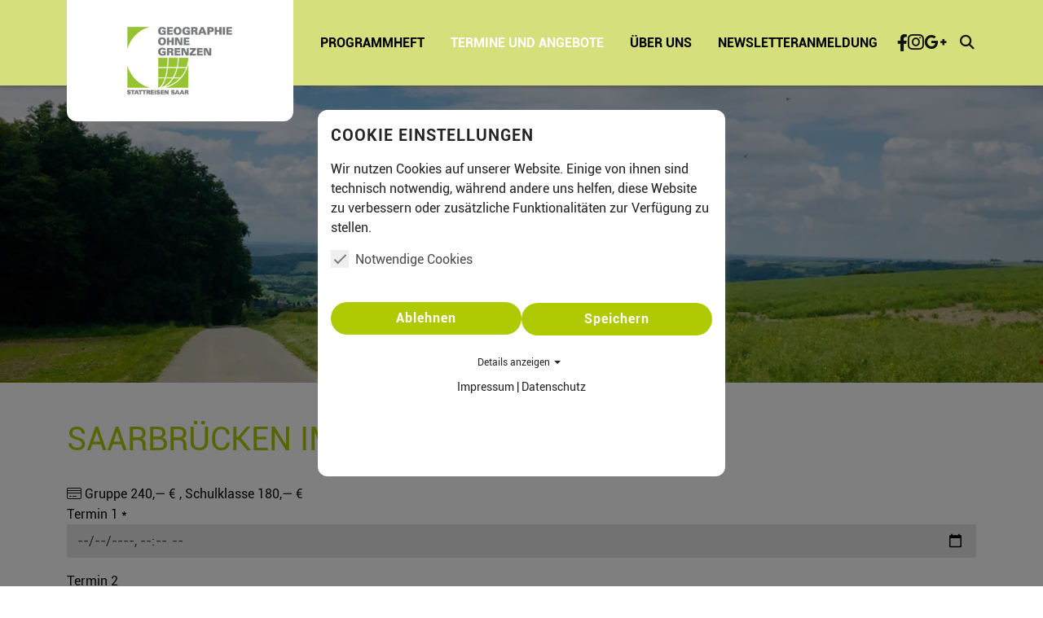

--- FILE ---
content_type: text/html; charset=utf-8
request_url: https://www.geographie-ohne-grenzen.de/termine-und-angebote/gruppenfuehrungen/anmeldung.html?tx_sfeventmgt_pieventregistration%5Baction%5D=registration&tx_sfeventmgt_pieventregistration%5Bcontroller%5D=Event&tx_sfeventmgt_pieventregistration%5Bevent%5D=50&tx_sfeventmgt_pieventregistration%5BgroupType%5D=1&cHash=3072bea59e94de61fea7478693219c62
body_size: 19472
content:
<!DOCTYPE html>
<html dir="ltr" lang="de">
<head>

<meta charset="utf-8">
<!-- 
	This website is powered by TYPO3 - inspiring people to share!
	TYPO3 is a free open source Content Management Framework initially created by Kasper Skaarhoj and licensed under GNU/GPL.
	TYPO3 is copyright 1998-2025 of Kasper Skaarhoj. Extensions are copyright of their respective owners.
	Information and contribution at https://typo3.org/
-->



<title>Saarbrücken im Laternenschein</title>
<meta name="generator" content="TYPO3 CMS" />
<meta name="twitter:card" content="summary" />


<link rel="stylesheet" href="/typo3temp/assets/compressed/cd05d822c64477ff30a0c65051a1485f-de8f3f0223f4597b5a1079cbe6017381.css?1698159001" media="all">
<link rel="stylesheet" href="/typo3temp/assets/compressed/merged-74efba330800d900aa0f49e38907e19a-eb939d663fee1aab22bce0d1ed8643a6.css?1718286285" media="all">
<link href="/typo3conf/ext/mindshape_cookie_consent/Resources/Public/Stylesheet/cookie_consent.css?1709542749" rel="stylesheet" >



<script src="/typo3temp/assets/compressed/merged-c41872e211f3d198eb10a400d04e0977-40a39666f88d8bdb161ef20d554da643.js?1698159001"></script>

<script data-ignore="1">const cookieConsentConfiguration = JSON.parse('{"cookieName":"cookie_consent","expiryDays":365,"hideOnInit":false,"pushConsentToTagManager":false,"lazyloading":false,"lazyloadingTimeout":120,"containerId":"cookie-consent"}');</script>

   <meta name="viewport" content="width=device-width, initial-scale=1, shrink-to-fit=no">
   <meta name="format-detection" content="telephone=no">
    <link rel="apple-touch-icon" sizes="180x180" href="/fileadmin/admin/img/favicon/apple-touch-icon.png">
    <link rel="icon" type="image/png" sizes="32x32" href="/fileadmin/admin/img/favicon/favicon-32x32.png">
    <link rel="icon" type="image/png" sizes="16x16" href="/fileadmin/admin/img/favicon/favicon-16x16.png">
    <link rel="manifest" href="/fileadmin/admin/img/favicon/site.webmanifest">
    <link rel="mask-icon" href="/fileadmin/admin/img/favicon/safari-pinned-tab.svg" color="#afca03">
    <link rel="shortcut icon" href="/fileadmin/admin/img/favicon/favicon.ico">
    <meta name="msapplication-TileColor" content="#ffffff">
    <meta name="msapplication-config" content="/fileadmin/admin/img/favicon/browserconfig.xml">
    <meta name="theme-color" content="#ffffff">
    <link rel="stylesheet" href="/fileadmin/admin/fonts/fontawesome-pro-6.0.0-web/css/all.min.css">
<meta name="last-modified" content="2025-02-25T12:36:47+00:00" />
<link rel="canonical" href="https://www.geographie-ohne-grenzen.de/termine-und-angebote/gruppenfuehrungen/anmeldung.html?tx_sfeventmgt_pieventregistration%5Baction%5D=registration&amp;tx_sfeventmgt_pieventregistration%5Bcontroller%5D=Event&amp;tx_sfeventmgt_pieventregistration%5Bevent%5D=50&amp;tx_sfeventmgt_pieventregistration%5BgroupType%5D=1&amp;cHash=3072bea59e94de61fea7478693219c62"/>

</head>
<body>
 
		
	<div id="mainsite">
		<div id="wrap">
			<div id="main">
				<header id="header" class="normal d-print-none">
					<div class="d-none d-lg-block">
						<div class="headermain">
							<div class="container">
								<div class="row d-flex align-items-center">
									<div class="col-lg-2 col-xl-3">
										<div class="logo"><a href="https://www.geographie-ohne-grenzen.de/" title="Startseite - Geographie ohne Grenzen e.V." onfocus="blur(this);"><img src="/fileadmin/admin/img/logo_geografie_ohne_grenzen.png" class="img-responsive" border="0" alt="BTF Logo" width="150" height="85" /></a></div>
									</div>
									<div class="col-lg-10 col-xl-9 d-flex align-items-center justify-content-end">
										<div class="mainnav"><nav id="navbar" class="navbar-expand-lg"><ul class="nav nav-pills"><li class="first nav-item navi_2" data-src="2"><a href="/programmheft.html" class="nav-link"><span class="bg">Programmheft</span></a></li><li class="dropdown navi_3 nav-item active"><a href="/termine-und-angebote/kalender/kalenderansicht.html" class="nav-link"><span class="bg">Termine und Angebote</span></a><ul class="sub"><li class="nav_box"><span class="test"><a href="/termine-und-angebote/kalender/kalenderansicht.html" class="nav-link"><span class="text sp1"><span class="title">Kalender 2025</span><span class="subtitle"></span></span></a></span></li><li class="nav_box"><span><a href="/termine-und-angebote/tagesfahrten.html" class="nav-link"><span class="text sp1"><span class="title">Tagesfahrten</span><span class="subtitle"></span></span></a></span></li><li class="nav_box"><span><a href="/termine-und-angebote/fuer-sie-kostenlos.html" class="nav-link"><span class="text sp1"><span class="title">Für sie kostenlos</span><span class="subtitle"></span></span></a></span></li><li class="active nav_box"><span><a href="/termine-und-angebote/gruppenfuehrungen.html" class="nav-link"><span class="text sp2"><span class="title">Gruppenführungen<span><span class="subtitle"></span></span></a></span></li><li class="nav_box"><span><a href="/termine-und-angebote/mitgliedschaft.html" class="nav-link"><span class="text sp1"><span class="title">Mitgliedschaft</span><span class="subtitle"></span></span></a></span></li><li class="nav_box"><span><a href="/termine-und-angebote/gutscheine.html" class="nav-link"><span class="text sp1"><span class="title">Gutscheine</span><span class="subtitle"></span></span></a></span></li><li class="nav_box"><span><a href="/termine-und-angebote/haeufig-gestellte-fragen.html" class="nav-link"><span class="text sp1"><span class="title">Häufig gestellte Fragen</span><span class="subtitle"></span></span></a></span></li></ul></li><li class="dropdown navi_4 nav-item"><a href="/ueber-uns/wer-sind-wir.html" class="nav-link"><span class="bg">Über uns</span></a><ul class="sub"><li class="nav_box"><span class="test"><a href="/ueber-uns/wer-sind-wir.html" class="nav-link"><span class="text sp1"><span class="title">Wer sind wir</span><span class="subtitle"></span></span></a></span></li><li class="nav_box"><span><a href="/ueber-uns/kontaktmoeglichkeiten.html" class="nav-link"><span class="text sp1"><span class="title">Kontaktmöglichkeiten</span><span class="subtitle"></span></span></a></span></li><li class="nav_box"><span><a href="/ueber-uns/fns.html" class="nav-link"><span class="text sp1"><span class="title">FNS</span><span class="subtitle"></span></span></a></span></li><li class="nav_box"><span><a href="/ueber-uns/referenzen.html" class="nav-link"><span class="text sp1"><span class="title">Referenzen</span><span class="subtitle"></span></span></a></span></li><li class="nav_box"><span><a href="/ueber-uns/kooperationspartner.html" class="nav-link"><span class="text sp1"><span class="title">Kooperationspartner</span><span class="subtitle"></span></span></a></span></li></ul></li><li class="last nav-item navi_5" data-src="5"><a href="/adventskalender.html" class="nav-link"><span class="bg">Newsletteranmeldung</span></a></li></ul></nav></div>
										<div class="social">
											
    

            <div id="c66" class="frame frame-default frame-type-html frame-layout-0">
                
                
                    


                
                
                

	<ul>
  <li class="text-hidden"><a title="Facebook" href="https://www.facebook.com/profile.php?id=61560914681937&sk=about" target="_blank"><i class="fa-brands fa-facebook-f"></i></a></li>
  <li class="text-hidden"><a title="Instagram" href="https://www.instagram.com/geographie_ohne_grenzen_sb/" target="_blank"><i class="fa-brands fa-instagram"></i></a></li>
  <li class="text-hidden"><a title="Google" href="https://www.google.com/maps/place/Geographie+Ohne+Grenzen+e.V./@49.23196,6.99633,17z/data=!3m1!4b1!4m6!3m5!1s0x4795b41ce703356f:0x43a5d7a07aab6a85!8m2!3d49.23196!4d6.99633!16s%2Fg%2F1tzvvh5b?entry=ttu" target="_blank"><i class="fa-brands fa-google-plus-g"></i></a></li>
</ul>


                
                    



                
                
                    


                
            </div>

        


										</div>
										<div class="suche-icon"><span class="lupe"><i class="fa-light fa-magnifying-glass"></i></span></div>
									</div>
								</div>
							</div>
						</div>
					</div>
					<div class="d-lg-none mobileheader">
						<div class="container">
							<div class="row d-flex align-items-center">
								<div class="col-6 col-sm-6 col-md-6">
									<div class="logo mobile"><a href="https://www.geographie-ohne-grenzen.de/" title="Startseite - Geographie ohne Grenzen e.V." onfocus="blur(this);"><img src="/fileadmin/admin/img/logo_geografie_ohne_grenzen.png" class="img-responsive" border="0" alt="BTF Logo" width="150" height="85" /></a></div>
								</div>
								<div class="col-6 col-sm-6 col-md-6">
									<div class="social">
										
    

            <div id="c66" class="frame frame-default frame-type-html frame-layout-0">
                
                
                    


                
                
                

	<ul>
  <li class="text-hidden"><a title="Facebook" href="https://www.facebook.com/profile.php?id=61560914681937&sk=about" target="_blank"><i class="fa-brands fa-facebook-f"></i></a></li>
  <li class="text-hidden"><a title="Instagram" href="https://www.instagram.com/geographie_ohne_grenzen_sb/" target="_blank"><i class="fa-brands fa-instagram"></i></a></li>
  <li class="text-hidden"><a title="Google" href="https://www.google.com/maps/place/Geographie+Ohne+Grenzen+e.V./@49.23196,6.99633,17z/data=!3m1!4b1!4m6!3m5!1s0x4795b41ce703356f:0x43a5d7a07aab6a85!8m2!3d49.23196!4d6.99633!16s%2Fg%2F1tzvvh5b?entry=ttu" target="_blank"><i class="fa-brands fa-google-plus-g"></i></a></li>
</ul>


                
                    



                
                
                    


                
            </div>

        


									</div>
									<div class="suche-icon"><span class="lupe"><i class="fa-light fa-magnifying-glass"></i></span></div>
									<div class="mobilenav">
										<a class="mburger mburger--collapse" href="#menu" aria-label="Menu">
						                    <b>-</b>
						                    <b>--</b>
						                    <b>---</b>
						                </a>
									</div>
				                </div> 
							</div>
							<nav id="menu"><ul class="nav navbar"><li class="first navi_2" data-src="2"><a href="/programmheft.html">Programmheft</a></li><li class="first active navi_3" data-src="3"><a href="/termine-und-angebote/kalender/kalenderansicht.html">Termine und Angebote</a><ul class="sub"><li class="first2 navi_11"><a href="/termine-und-angebote/kalender/kalenderansicht.html">Kalender 2025</a></li><li class="navi_12"><a href="/termine-und-angebote/tagesfahrten.html">Tagesfahrten</a></li><li class="navi_13"><a href="/termine-und-angebote/fuer-sie-kostenlos.html">Für sie kostenlos</a></li><li class="active navi_14"><a href="/termine-und-angebote/gruppenfuehrungen.html">Gruppenführungen</a></li><li class="navi_15"><a href="/termine-und-angebote/mitgliedschaft.html">Mitgliedschaft</a></li><li class="navi_21"><a href="/termine-und-angebote/gutscheine.html">Gutscheine</a></li><li class="last navi_6"><a href="/termine-und-angebote/haeufig-gestellte-fragen.html">Häufig gestellte Fragen</a></li></ul></li><li class="navi_4" data-src="4"><a href="/ueber-uns/wer-sind-wir.html">Über uns</a><ul class="sub"><li class="first2 navi_19"><a href="/ueber-uns/wer-sind-wir.html">Wer sind wir</a></li><li class="navi_17"><a href="/ueber-uns/kontaktmoeglichkeiten.html">Kontaktmöglichkeiten</a></li><li class="navi_24"><a href="/ueber-uns/fns.html">FNS</a></li><li class="navi_25"><a href="/ueber-uns/referenzen.html">Referenzen</a></li><li class="last navi_26"><a href="/ueber-uns/kooperationspartner.html">Kooperationspartner</a></li></ul></li><li class="navi_5" data-src="5"><a href="/adventskalender.html">Newsletteranmeldung</a></li><li class="navi_7" data-src="7"><a href="/impressum.html">Impressum</a></li><li class="navi_8" data-src="8"><a href="/datenschutz.html">Datenschutz</a></li><li class="navi_9" data-src="9"><a href="/widerrufsbelehrung.html">Widerrufsbelehrung</a></li><li class="navi_64" data-src="64"><a href="/widerrufsbelehrung-1.html">AGBs</a></li><li class="last navi_59" data-src="59"><a href="/newsletter-abbestellen.html">Newsletter abbestellen</a></li></ul></nav>
						</div>
					</div>
					<div class="suche">
						<div class="container">
							<div class="d-flex align-items-center justify-content-end">
								<div class="suche-inner">
    

            <div id="c62" class="frame frame-default frame-type-list frame-layout-0">
                
                
                    


                
                
                    

	



                
                

	

<div class="tx-indexedsearch-searchbox">
    <form method="post" id="tx_indexedsearch" action="/suche/results.html">
<div>
<input type="hidden" name="tx_indexedsearch_pi2[__referrer][@extension]" value="IndexedSearch" />
<input type="hidden" name="tx_indexedsearch_pi2[__referrer][@controller]" value="Search" />
<input type="hidden" name="tx_indexedsearch_pi2[__referrer][@action]" value="form" />
<input type="hidden" name="tx_indexedsearch_pi2[__referrer][arguments]" value="YTowOnt998e46d56d928f3ddcf0ad92b2bf24e2c2f5bd53e" />
<input type="hidden" name="tx_indexedsearch_pi2[__referrer][@request]" value="{&quot;@extension&quot;:&quot;IndexedSearch&quot;,&quot;@controller&quot;:&quot;Search&quot;,&quot;@action&quot;:&quot;form&quot;}3a2e5c29e7f05a94570d535bb342cb01ba4cf605" />
<input type="hidden" name="tx_indexedsearch_pi2[__trustedProperties]" value="{&quot;search&quot;:{&quot;_sections&quot;:1,&quot;_freeIndexUid&quot;:1,&quot;pointer&quot;:1,&quot;ext&quot;:1,&quot;searchType&quot;:1,&quot;defaultOperand&quot;:1,&quot;mediaType&quot;:1,&quot;sortOrder&quot;:1,&quot;group&quot;:1,&quot;languageUid&quot;:1,&quot;desc&quot;:1,&quot;numberOfResults&quot;:1,&quot;extendedSearch&quot;:1,&quot;sword&quot;:1,&quot;submitButton&quot;:1}}11807c81e5775f6ab0bbae15c29e9305fd71fe53" />
</div>

        <div class="tx-indexedsearch-hidden-fields">
            <input type="hidden" name="tx_indexedsearch_pi2[search][_sections]" value="0" />
            <input id="tx_indexedsearch_freeIndexUid" type="hidden" name="tx_indexedsearch_pi2[search][_freeIndexUid]" value="_" />
            <input id="tx_indexedsearch_pointer" type="hidden" name="tx_indexedsearch_pi2[search][pointer]" value="0" />
            <input type="hidden" name="tx_indexedsearch_pi2[search][ext]" value="" />
            <input type="hidden" name="tx_indexedsearch_pi2[search][searchType]" value="1" />
            <input type="hidden" name="tx_indexedsearch_pi2[search][defaultOperand]" value="0" />
            <input type="hidden" name="tx_indexedsearch_pi2[search][mediaType]" value="-1" />
            <input type="hidden" name="tx_indexedsearch_pi2[search][sortOrder]" value="rank_flag" />
            <input type="hidden" name="tx_indexedsearch_pi2[search][group]" value="" />
            <input type="hidden" name="tx_indexedsearch_pi2[search][languageUid]" value="0" />
            <input type="hidden" name="tx_indexedsearch_pi2[search][desc]" value="" />
            <input type="hidden" name="tx_indexedsearch_pi2[search][numberOfResults]" value="10" />
            <input type="hidden" name="tx_indexedsearch_pi2[search][extendedSearch]" value="" />
        </div>
        <fieldset>
            <!--<legend>Suchformular</legend>-->
            <div class="tx-indexedsearch-form">
                <input placeholder="Suchen" class="tx-indexedsearch-searchbox-sword" id="tx-indexedsearch-searchbox-sword" type="text" name="tx_indexedsearch_pi2[search][sword]" value="" />
            </div>
            <!---->
            <div class="tx-indexedsearch-search-submit">
                <input class="tx-indexedsearch-searchbox-button" id="tx-indexedsearch-searchbox-button-submit" type="submit" value="" name="tx_indexedsearch_pi2[search][submitButton]" /><i class="fal fa-search"></i>
            </div>
        </fieldset>
        <!--
            <p>
            
                    <a href="/termine-und-angebote/gruppenfuehrungen/anmeldung.html?tx_indexedsearch_pi2%5Baction%5D=form&amp;tx_indexedsearch_pi2%5Bcontroller%5D=Search&amp;tx_indexedsearch_pi2%5Bsearch%5D%5BextendedSearch%5D=1&amp;cHash=ff6bb571298c5051a8cd334eb49880f5">Erweiterte Suche</a>
                
            </p>
        -->
    </form>
</div>
<!--

    <div class="tx-indexedsearch-rules">
        <h2>Regeln</h2>
        <p>Nur Wörter mit 2 oder mehr Zeichen werden akzeptiert.<br />
Maximal 200 Zeichen insgesamt.<br />
Leerzeichen werden zur Trennung von Worten verwendet, "" kann für die Suche nach ganzen Zeichenfolgen benutzt werden (keine Indexsuche).<br />
UND, ODER und NICHT sind Suchoperatoren, die den standardmäßigen Operator überschreiben.<br />
+/|/- entspricht UND, ODER und NICHT als Operatoren.<br />
Alle Suchbegriffe werden in Kleinschreibung umgewandelt.
</p>
    </div>


-->






                
                    



                
                
                    


                
            </div>

        

</div>
							</div>
						</div>
					</div>
				</header>
				<div id="maintrailer" class="d-print-none">
					<div class="trailer">
						
    

            <div id="c338" class="frame frame-default frame-type-image frame-layout-0">
                
                
                    


                
                
                    

	



                
                

	<div class="ce-image ce-center ce-above">
		

	<div class="ce-gallery" data-ce-columns="1" data-ce-images="1">
		
			<div class="ce-outer">
				<div class="ce-inner">
		
		
			<div class="ce-row">
				
					
						<div class="ce-column">
							

		
<figure class="image">
	
			
					
<img class="image-embed-item lazyload" loading="lazy" data-src="/fileadmin/user_upload/headerbilder/Bliesgau_Aussicht_Wanderung_KNeufang.jpg" data-srcset="/fileadmin/_processed_/5/2/csm_Bliesgau_Aussicht_Wanderung_KNeufang_f127c61cc1.jpg 400w, /fileadmin/_processed_/5/2/csm_Bliesgau_Aussicht_Wanderung_KNeufang_94a0068c9f.jpg 600w, /fileadmin/_processed_/5/2/csm_Bliesgau_Aussicht_Wanderung_KNeufang_5f09bd01c4.jpg 800w, /fileadmin/_processed_/5/2/csm_Bliesgau_Aussicht_Wanderung_KNeufang_3ef7bdfe78.jpg 1000w, /fileadmin/_processed_/5/2/csm_Bliesgau_Aussicht_Wanderung_KNeufang_ae129ebb90.jpg 1200w, /fileadmin/user_upload/headerbilder/Bliesgau_Aussicht_Wanderung_KNeufang.jpg 1024w" sizes="(min-width: 1024px) 1024px, 100vw" width="1024" height="341" alt="" />


					
				
		
</figure>


	


						</div>
					
				
			</div>
		
		
				</div>
			</div>
		
	</div>



	</div>


                
                    



                
                
                    


                
            </div>

        


					</div>
				</div>
				<section id="maincontent">
					<!--TYPO3SEARCH_begin--><div class="content">
    

            <div id="c337" class="frame frame-default frame-type-ce_container frame-layout-0 frame-space-before-medium frame-space-after-medium">
                
                
                    


                
                
                    

	



                
                
    
            
    
    
    <div class="ce-container container" >
        
            
    

            <div id="c336" class="frame frame-default frame-type-list frame-layout-0">
                
                
                    


                
                
                    

	



                
                

	<div class="tx-sf-event-mgt">
	
	
		
			
					
		
		            <h1>Saarbrücken im Laternenschein</h1>
		
		            <p><b></b></p>
		            
		            <div class="event preis">
						<div class="event">
							<i class="fa-light fa-credit-card"></i>
							
							
								Gruppe 240,— €
							
							
							
								
									
								
									, 
										Schulklasse 180,— €
									
								
									
								
							
							</div>
							
							
						</div>
						
		
		            <form enctype="multipart/form-data" name="registration" class="registration" action="/termine-und-angebote/gruppenfuehrungen/anmeldung.html?tx_sfeventmgt_pieventregistration%5Baction%5D=saveRegistration&amp;tx_sfeventmgt_pieventregistration%5Bcontroller%5D=Event&amp;tx_sfeventmgt_pieventregistration%5Bevent%5D=50&amp;cHash=9a69c2ab28390e4982d881f698e8a558" method="post">
<div>
<input type="hidden" name="tx_sfeventmgt_pieventregistration[__referrer][@extension]" value="SfEventMgt" />
<input type="hidden" name="tx_sfeventmgt_pieventregistration[__referrer][@controller]" value="Event" />
<input type="hidden" name="tx_sfeventmgt_pieventregistration[__referrer][@action]" value="registration" />
<input type="hidden" name="tx_sfeventmgt_pieventregistration[__referrer][arguments]" value="YTo0OntzOjY6ImFjdGlvbiI7czoxMjoicmVnaXN0cmF0aW9uIjtzOjEwOiJjb250cm9sbGVyIjtzOjU6IkV2ZW50IjtzOjU6ImV2ZW50IjtzOjI6IjUwIjtzOjk6Imdyb3VwVHlwZSI7czoxOiIxIjt9f8ee9807f76c761f6290a513b87d0cadbb8020e3" />
<input type="hidden" name="tx_sfeventmgt_pieventregistration[__referrer][@request]" value="{&quot;@extension&quot;:&quot;SfEventMgt&quot;,&quot;@controller&quot;:&quot;Event&quot;,&quot;@action&quot;:&quot;registration&quot;}cc9a922d0c34dcce841d12cd2c1c64f7085c5c8e" />
<input type="hidden" name="tx_sfeventmgt_pieventregistration[__trustedProperties]" value="{&quot;registration&quot;:{&quot;termin1&quot;:1,&quot;termin2&quot;:1,&quot;teilnehmer&quot;:1,&quot;company&quot;:1,&quot;anlass&quot;:1,&quot;schoolclass&quot;:1,&quot;spokenlanguagede&quot;:1,&quot;spokenlanguagefr&quot;:1,&quot;spokenlanguageen&quot;:1,&quot;phone&quot;:1,&quot;requeststomail&quot;:1,&quot;requeststophone&quot;:1,&quot;anrede&quot;:1,&quot;firstname&quot;:1,&quot;lastname&quot;:1,&quot;address&quot;:1,&quot;zip&quot;:1,&quot;city&quot;:1,&quot;phonefest&quot;:1,&quot;phonemobil&quot;:1,&quot;email&quot;:1,&quot;firstnamebilling&quot;:1,&quot;lastnamebilling&quot;:1,&quot;addressbilling&quot;:1,&quot;zipbilling&quot;:1,&quot;citybilling&quot;:1,&quot;companybilling&quot;:1,&quot;notes&quot;:1,&quot;acceptagb&quot;:1,&quot;accepttc&quot;:1}}ccf1ac64752d05e80a3fded3ae04b6a99da1292c" />
</div>

		                <fieldset>
		
		                    




							
							
									
									
									<div class="event-registration-row ">
				                        <label for="termin1">
				                            Termin 1
				                            
				                                <span class="event-required">*</span>
				                            
				                        </label>
				                        
				                        <input min="01.11.2025 01:17:56" data-date-type="datetime" data-date-offset="0" id="termin1" type="datetime-local" name="tx_sfeventmgt_pieventregistration[registration][termin1]" value="" />
				                        				                        <br>
				                        
    

				                    </div>
									<div class="event-registration-row ">
				                        <label for="termin2">
				                            Termin 2
				                            
				                        </label>
				                        <input min="01.11.2025 01:17" data-date-type="datetime" data-date-offset="0" id="termin2" type="datetime-local" name="tx_sfeventmgt_pieventregistration[registration][termin2]" />
				                        
				                        <br>
				                        
    

				                    </div>
									
									<div class="event-registration-row ">
				                        <label for="teilnehmer">
				                            Gesamtanzahl der teilnehmenden Personen
				                            
				                                <span class="event-required">*</span>
				                            
				                        </label>
				                        <input id="teilnehmer" type="text" name="tx_sfeventmgt_pieventregistration[registration][teilnehmer]" value="0" /><br>
				                        
    

				                    </div>
									
									<div class="event-registration-row ">
				                        <label for="company">
				                            Institution / Auftraggeber
				                            
				                                <span class="event-required">*</span>
				                            
				                        </label>
				                        <input id="company" type="text" name="tx_sfeventmgt_pieventregistration[registration][company]" value="" /><br>
				                        
    

				                    </div>
								
							
		                    <div class="event-registration-row ">
		                        <label for="anlass">
		                            Art der Gruppe / Anlass
		                            
		                                <span class="event-required">*</span>
		                            
		                        </label>
		                        <textarea id="anlass" name="tx_sfeventmgt_pieventregistration[registration][anlass]"></textarea><br>
		                        
    

		                    </div>
		                    
		                    
		                    <div class="event-registration-row ">
		                        <label for="schoolclass">
		                            Bei Schulklassen Jahrgangsstufe
		                            
		                        </label>
		                        
		                        
		                        <input id="schoolclass" type="text" name="tx_sfeventmgt_pieventregistration[registration][schoolclass]" value="" /><br>
		                        
    

		                    </div>
		                    
		                    
		                    <div class="event-registration-row ">
		                        <label for="spokenlanguage_de">
		                            
		                            
		                        </label>
		                        
		                        <fieldset>
			                        <div class="checkbox">
			                        	<div><input type="hidden" name="tx_sfeventmgt_pieventregistration[registration][spokenlanguagede]" value="" /><input id="spokenlanguagede" type="checkbox" name="tx_sfeventmgt_pieventregistration[registration][spokenlanguagede]" value="1" /> <label for="spokenlanguagede">deutsch</label></div>
										<div><input type="hidden" name="tx_sfeventmgt_pieventregistration[registration][spokenlanguagefr]" value="" /><input id="spokenlanguagefr" type="checkbox" name="tx_sfeventmgt_pieventregistration[registration][spokenlanguagefr]" value="1" /> <label for="spokenlanguagefr">französisch</label></div>
										<div><input type="hidden" name="tx_sfeventmgt_pieventregistration[registration][spokenlanguageen]" value="" /><input id="spokenlanguageen" type="checkbox" name="tx_sfeventmgt_pieventregistration[registration][spokenlanguageen]" value="1" /> <label for="spokenlanguageen">englisch</label></div>
			                        </div>
		                        </fieldset>
		                        <br>
		                        
    

		                        
    

		                        
    

		                    </div>
		                    
		                    

		                    <input id="phone" type="hidden" name="tx_sfeventmgt_pieventregistration[registration][phone]" value="0" /><br>

		                    
		                    
		                    <div class="event-registration-row ">
		                        <label for="requeststo">
		                            Für Rückfragen bin ich:
		                            
		                        </label>
		                        
		                        <fieldset>
			                        <div class="checkbox">
			                        	<div><input type="hidden" name="tx_sfeventmgt_pieventregistration[registration][requeststomail]" value="" /><input id="requeststomail" type="checkbox" name="tx_sfeventmgt_pieventregistration[registration][requeststomail]" value="1" /> <label for="requeststomail">per E-Mail</label></div>
			                        	<div><input type="hidden" name="tx_sfeventmgt_pieventregistration[registration][requeststophone]" value="" /><input id="requeststotel" type="checkbox" name="tx_sfeventmgt_pieventregistration[registration][requeststophone]" value="1" /> <label for="requeststotel">telefonisch werktags zwischen 08:00 und 12:00 Uhr erreichbar</label></div>
			                        </div>
			                        
		                        </fieldset>
		                        <br>
		                        
		                        
    

		                        
    

		                    </div>
		                    
		                    <hr /><br />
 
							<div class="row">
								
								<div class="col-12 col-md-12">
			                        <label for="anrede">
			                            Anrede
			                            
			                        </label>
			                        
			                        <fieldset>
				                        <div class="radio">
				                        	<div><input id="anrede_frau" type="radio" name="tx_sfeventmgt_pieventregistration[registration][anrede]" value="1" checked="checked" /> <label for="anrede_frau">Frau</label></div>
				                        	<div><input id="anrede_herr" type="radio" name="tx_sfeventmgt_pieventregistration[registration][anrede]" value="2" /> <label for="anrede_herr">Herr</label></div>
				                        </div>
				                        
			                        </fieldset>			                        
			                        
    

			                    </div>
							</div>
							<div class="row">	
								<div class="col-12 col-md-6">
									<div class="event-registration-row ">
				                        <label for="firstname">
				                            Vorname
				                            
				                                <span class="event-required">*</span>
				                            
				                        </label>
				                        <input id="firstname" type="text" name="tx_sfeventmgt_pieventregistration[registration][firstname]" value="" /><br>
				                        
    

				                    </div>
								</div>
								<div class="col-12 col-md-6">
									<div class="event-registration-row ">
				                        <label for="lastname">
				                            Nachname
				                            
				                                <span class="event-required">*</span>
				                            
				                        </label>
				                        <input id="lastname" type="text" name="tx_sfeventmgt_pieventregistration[registration][lastname]" value="" /><br>
				                        
    

				                    </div>
								</div>
							</div>
		                
		
		                    <div class="event-registration-row ">
		                        <label for="address">
		                            Str. und Hausnummer
		                            
		                        </label>
		                        <input id="address" type="text" name="tx_sfeventmgt_pieventregistration[registration][address]" value="" /><br>
		                        
    

		                    </div>
							<div class="row">
								<div class="col-12 col-md-2">
									<div class="event-registration-row ">
				                        <label for="zip">
				                            PLZ
				                            
				                        </label>
				                        <input id="zip" type="text" name="tx_sfeventmgt_pieventregistration[registration][zip]" value="" /><br>
				                        
    

				                    </div>
								</div>
								<div class="col-12 col-md-10">
									<div class="event-registration-row ">
				                        <label for="city">
				                            Ort
				                            
				                        </label>
				                        <input id="city" type="text" name="tx_sfeventmgt_pieventregistration[registration][city]" value="" /><br>
				                        
    

				                    </div>
								</div>
							</div>
		                 
							
							
							 Bitte geben Sie uns eine Festnetz- und / oder Mobilnummer für Rückfragen an.
							<div class="event-registration-row ">
		                        <label for="phoneFest">
		                            Festnetznummer
		                            
		                        </label>
		                        <input id="phonefest" type="text" name="tx_sfeventmgt_pieventregistration[registration][phonefest]" value="" /><br>
		                        
    

		                    </div>
		                    <div class="event-registration-row ">
		                        <label for="phonemobil">
		                            Mobil
		                            
		                                <span class="event-required">*</span>
		                            
		                        </label>
		                        <input id="phonemobil" type="text" name="tx_sfeventmgt_pieventregistration[registration][phonemobil]" value="" /><br>
		                        
    

		                    </div>
		                    
							
		                    <div class="event-registration-row ">
		                        <label for="email">
		                            E-Mail
		                            
		                                <span class="event-required">*</span>
		                            
		                        </label>
		                        <input id="email" type="text" name="tx_sfeventmgt_pieventregistration[registration][email]" value="" /><br>
		                        
    

		                    </div>
							<br />
							
							Rechnungsadresse (nur ausfüllen, wenn Rechnungsadresse abweicht)
							<div class="row">	
								<div class="col-12 col-md-6">
									<div class="event-registration-row ">
				                        <label for="firstnamebilling">
				                            Vorname
				                            
				                        </label>
				                        <input id="firstnamebilling" type="text" name="tx_sfeventmgt_pieventregistration[registration][firstnamebilling]" value="" /><br>
				                        
    

				                    </div>
								</div>
								<div class="col-12 col-md-6">
									<div class="event-registration-row ">
				                        <label for="lastnamebilling">
				                            Nachname
				                            
				                        </label>
				                        <input id="lastnamebilling" type="text" name="tx_sfeventmgt_pieventregistration[registration][lastnamebilling]" value="" /><br>
				                        
    

				                    </div>
								</div>
							</div>
		                
		
		                    <div class="event-registration-row ">
		                        <label for="addressbilling">
		                            Strasse und Hausnummer
		                            
		                        </label>
		                        <input id="addressbilling" type="text" name="tx_sfeventmgt_pieventregistration[registration][addressbilling]" value="" /><br>
		                        
    

		                    </div>
							<div class="row">
								<div class="col-12 col-md-2">
									<div class="event-registration-row ">
				                        <label for="zipbilling">
				                            Postleitzahl
				                            
				                        </label>
				                        <input id="zipbilling" type="text" name="tx_sfeventmgt_pieventregistration[registration][zipbilling]" value="" /><br>
				                        
    

				                    </div>
								</div>
								<div class="col-12 col-md-10">
									<div class="event-registration-row ">
				                        <label for="citybilling">
				                            Ort
				                            
				                        </label>
				                        <input id="citybilling" type="text" name="tx_sfeventmgt_pieventregistration[registration][citybilling]" value="" /><br>
				                        
    

				                    </div>
								</div>
								<div class="col-12 col-md-10">
									<div class="event-registration-row ">
				                        <label for="citybilling">
				                            Institution / Auftraggeber
				                            
				                        </label>
				                        <input id="companybilling" type="text" name="tx_sfeventmgt_pieventregistration[registration][companybilling]" value="" /><br>
				                        
    

				                    </div>
								</div>
							</div>
							
							
		                    <div class="event-registration-row ">
		                        <label for="notes">
		                            Bemerkungen
		                            
		                        </label>
		                        <textarea id="notes" name="tx_sfeventmgt_pieventregistration[registration][notes]"></textarea><br>
		                        
    

		                    </div>
							
							<div class="event-registration-row checkbox ">
			                    <input type="hidden" name="tx_sfeventmgt_pieventregistration[registration][acceptagb]" value="" /><input id="acceptagb" type="checkbox" name="tx_sfeventmgt_pieventregistration[registration][acceptagb]" value="1" />
			                    <label for="acceptagb">
		                            Ich habe die Allgemeinen Geschäftsbedingungen gelesen und akzeptiert. (<a href="/datenschutz.html">Datenschutz</a>)
		                        </label>
								
    

		                    </div>
		                    
		                    <div class="event-registration-row checkbox ">
			                    <input type="hidden" name="tx_sfeventmgt_pieventregistration[registration][accepttc]" value="" /><input id="accepttc" type="checkbox" name="tx_sfeventmgt_pieventregistration[registration][accepttc]" value="1" />
			                    <label for="accepttc">
		                            Ich bin damit einverstanden, dass meine mitgeteilten Daten gespeichert und zur Bearbeitung meiner Anfrage und Kontaktaufnahme telefonisch oder per E-Mail genutzt werden. Eine Weitergabe meiner Daten an Dritte erfolgt nicht. Meine Einverständniserklärung kann ich jederzeit kostenfrei und ohne jeden Nachteil mit Wirkung für die Zukunft widerrufen. Ich habe die Datenschutzerklärung zur Kenntnis genommen. (<a href="/datenschutz.html">Datenschutz</a>)
		                        </label>
								
    

		                    </div>
		                    
		
		                    
		                    <br/>
		                    <input class="submit btn btn-default" type="submit" value="Anmeldung absenden" />
		                </fieldset>
		            </form>
		
		            

		            	<a class="button btn btn-primary" href="/termine-und-angebote/gruppenfuehrungen/detail.html?tx_sfeventmgt_pieventdetail%5Baction%5D=detail&amp;tx_sfeventmgt_pieventdetail%5BbackUrl%5D=0&amp;tx_sfeventmgt_pieventdetail%5Bcontroller%5D=Event&amp;tx_sfeventmgt_pieventdetail%5Bevent%5D=50&amp;cHash=567ee64e6c8a4ab22857074c9e5f2107">Zurück zu den Details</a>
		            	
		                
		            
					
					
		            
				
		
		
		
			
		

</div>


                
                    



                
                
                    


                
            </div>

        


        
    </div>

        

                
                    



                
                
                    


                
            </div>

        

</div><!--TYPO3SEARCH_end-->
				</section>
			</div>
		</div>
		<footer id="footer" class="d-print-none">
			<div class="container">
				<div class="row">
					<div class="col-12">
						<div class="footercontent">
    

            <div id="c1" class="frame frame-default frame-type-ce_columns3 frame-layout-0">
                
                
                    


                
                
                    

	



                
                
    




<div class="row">
    









<div class="ce-col col-lg-4 pt-3">
    
        
    

            <div id="c2" class="frame frame-default frame-type-text frame-layout-0">
                
                
                    


                
                
                    

	



                
                

	<p>Geographie ohne Grenzen e.V.<br> Evangelisch Kirch Str. 8<br> 66111 Saarbrücken<br> <br> <span class="telefon">+49 681 30140289</span><br> <span class="email"><a href="#" data-mailto-token="ocknvq,kphqBigqitcrjkg/qjpg/itgpbgp0fg" data-mailto-vector="2">info(at)geographie-ohne-grenzen.de</a></span></p>


                
                    



                
                
                    


                
            </div>

        


    
</div>


    









<div class="ce-col col-lg-4 pt-3">
    
        
    

            <div id="c3" class="frame frame-default frame-type-text frame-layout-0">
                
                
                    


                
                
                    

	



                
                

	<p>Unsere Bürozeiten:</p>
<p>Sie erreichen uns&nbsp;jeweils telefonisch<br> dienstags und donnerstags<br> von 09.00 -12.00 Uhr&nbsp;<br> (außer an Feiertagen)</p>


                
                    



                
                
                    


                
            </div>

        


    
        
    

            <div id="c365" class="frame frame-default frame-type-menu_pages frame-layout-0">
                
                
                    


                
                
                    

	



                
                

	
		<ul>
			
				<li>
					<a href="/newsletter-abbestellen.html" title="Newsletter abbestellen">
						<span>Newsletter abbestellen</span>
					</a>
				</li>
			
		</ul>
	


                
                    



                
                
                    


                
            </div>

        


    
</div>


    









<div class="ce-col col-lg-4 pt-3">
    
        
    

            <div id="c4" class="frame frame-default frame-type-menu_pages frame-layout-0">
                
                
                    


                
                
                    

	



                
                

	
		<ul>
			
				<li>
					<a href="/termine-und-angebote/haeufig-gestellte-fragen.html" title="Häufig gestellte Fragen">
						<span>Häufig gestellte Fragen</span>
					</a>
				</li>
			
				<li>
					<a href="/impressum.html" title="Impressum">
						<span>Impressum</span>
					</a>
				</li>
			
				<li>
					<a href="/datenschutz.html" title="Datenschutz">
						<span>Datenschutz</span>
					</a>
				</li>
			
				<li>
					<a href="/widerrufsbelehrung.html" title="Widerrufsbelehrung">
						<span>Widerrufsbelehrung</span>
					</a>
				</li>
			
				<li>
					<a href="/widerrufsbelehrung-1.html" title="AGBs">
						<span>AGBs</span>
					</a>
				</li>
			
		</ul>
	


                
                    



                
                
                    


                
            </div>

        


    
        
    

            <div id="c39" class="frame frame-default frame-type-mindshapecookieconsent_consent frame-layout-0">
                
                
                    


                
                
                    

	



                
                

	
	

        <div class="cookie-consent-settings">
          <button class="cookie-consent-open">
            Cookieeinstellungen
          </button>
        </div>





                
                    



                
                
                    


                
            </div>

        


    
</div>


    
</div>



                
                    



                
                
                    


                
            </div>

        

</div></div>
				</div>
			</div>
		</footer>
	</div>
	<div class="scrollToTop d-print-none"><a href="#" aria-label="nach oben"><i class="fal fa-angle-up"></i><span>nach oben</span></a></div>
<script src="/typo3temp/assets/compressed/merged-8fb3e273027d46392581b87a9e06f9a0-e6842a9bcc941a62b776498a21ac66f8.js?1709543003"></script>

<script src="/typo3temp/assets/compressed/merged-ab5b7969af289751244c401742d69197-1ca014168619f27fe4f741387b88de46.js?1698159001"></script>
<script async="async" src="/typo3/sysext/frontend/Resources/Public/JavaScript/default_frontend.js?1690273629"></script>
<script src="/typo3conf/ext/mindshape_cookie_consent/Resources/Public/JavaScript/cookie_consent.js?1709542749"></script>
<script>
/*<![CDATA[*/
/*TS_inlineFooter*/
					var typeOfSlickUids = typeof slickUids;
					if( typeOfSlickUids != 'undefined' ) {
						if(Array.isArray(slickUids)){
							$(document).ready(function () {
								for (var i = 0; i < slickUids.length; i++) {
									var boolSlickRandomizeX = eval("boolSlickRandomize" + slickUids[i]);
									//alert(boolSlickRandomizeX);
									if( boolSlickRandomizeX == true ) {
										$('#slickid-' + slickUids[i]).randomize();
									} 
								}
							});
						}
					}
					$(document).ready(function () {
						if( (typeof obj === "object") && (obj !== null) ) {
							var sortedKeys = Object.keys(obj).sort();
							//alert( sortedKeys[0] );
							if(Array.isArray(sortedKeys)){
								for (var i = 0; i < sortedKeys.length; i++) {
									obj[sortedKeys[i]]();
								}
							}
						}
					});
					!function(a,t){"object"==typeof exports&&"object"==typeof module?module.exports=t():"function"==typeof define&&define.amd?define([],t):"object"==typeof exports?exports.AOS=t():a.AOS=t()}(self,(()=>(()=>{var a={821:(a,t,o)=>{"use strict";o.d(t,{Z:()=>i});var s=o(81),d=o.n(s),n=o(645),e=o.n(n)()(d());e.push([a.id,'body[data-aos-duration="50"] [data-aos],[data-aos][data-aos][data-aos-duration="50"]{transition-duration:50ms}body[data-aos-delay="50"] [data-aos],[data-aos][data-aos][data-aos-delay="50"]{transition-delay:0s}body[data-aos-delay="50"] [data-aos].aos-animate,[data-aos][data-aos][data-aos-delay="50"].aos-animate{transition-delay:50ms}body[data-aos-duration="100"] [data-aos],[data-aos][data-aos][data-aos-duration="100"]{transition-duration:100ms}body[data-aos-delay="100"] [data-aos],[data-aos][data-aos][data-aos-delay="100"]{transition-delay:0s}body[data-aos-delay="100"] [data-aos].aos-animate,[data-aos][data-aos][data-aos-delay="100"].aos-animate{transition-delay:100ms}body[data-aos-duration="150"] [data-aos],[data-aos][data-aos][data-aos-duration="150"]{transition-duration:150ms}body[data-aos-delay="150"] [data-aos],[data-aos][data-aos][data-aos-delay="150"]{transition-delay:0s}body[data-aos-delay="150"] [data-aos].aos-animate,[data-aos][data-aos][data-aos-delay="150"].aos-animate{transition-delay:150ms}body[data-aos-duration="200"] [data-aos],[data-aos][data-aos][data-aos-duration="200"]{transition-duration:200ms}body[data-aos-delay="200"] [data-aos],[data-aos][data-aos][data-aos-delay="200"]{transition-delay:0s}body[data-aos-delay="200"] [data-aos].aos-animate,[data-aos][data-aos][data-aos-delay="200"].aos-animate{transition-delay:200ms}body[data-aos-duration="250"] [data-aos],[data-aos][data-aos][data-aos-duration="250"]{transition-duration:250ms}body[data-aos-delay="250"] [data-aos],[data-aos][data-aos][data-aos-delay="250"]{transition-delay:0s}body[data-aos-delay="250"] [data-aos].aos-animate,[data-aos][data-aos][data-aos-delay="250"].aos-animate{transition-delay:250ms}body[data-aos-duration="300"] [data-aos],[data-aos][data-aos][data-aos-duration="300"]{transition-duration:300ms}body[data-aos-delay="300"] [data-aos],[data-aos][data-aos][data-aos-delay="300"]{transition-delay:0s}body[data-aos-delay="300"] [data-aos].aos-animate,[data-aos][data-aos][data-aos-delay="300"].aos-animate{transition-delay:300ms}body[data-aos-duration="350"] [data-aos],[data-aos][data-aos][data-aos-duration="350"]{transition-duration:350ms}body[data-aos-delay="350"] [data-aos],[data-aos][data-aos][data-aos-delay="350"]{transition-delay:0s}body[data-aos-delay="350"] [data-aos].aos-animate,[data-aos][data-aos][data-aos-delay="350"].aos-animate{transition-delay:350ms}body[data-aos-duration="400"] [data-aos],[data-aos][data-aos][data-aos-duration="400"]{transition-duration:400ms}body[data-aos-delay="400"] [data-aos],[data-aos][data-aos][data-aos-delay="400"]{transition-delay:0s}body[data-aos-delay="400"] [data-aos].aos-animate,[data-aos][data-aos][data-aos-delay="400"].aos-animate{transition-delay:400ms}body[data-aos-duration="450"] [data-aos],[data-aos][data-aos][data-aos-duration="450"]{transition-duration:450ms}body[data-aos-delay="450"] [data-aos],[data-aos][data-aos][data-aos-delay="450"]{transition-delay:0s}body[data-aos-delay="450"] [data-aos].aos-animate,[data-aos][data-aos][data-aos-delay="450"].aos-animate{transition-delay:450ms}body[data-aos-duration="500"] [data-aos],[data-aos][data-aos][data-aos-duration="500"]{transition-duration:500ms}body[data-aos-delay="500"] [data-aos],[data-aos][data-aos][data-aos-delay="500"]{transition-delay:0s}body[data-aos-delay="500"] [data-aos].aos-animate,[data-aos][data-aos][data-aos-delay="500"].aos-animate{transition-delay:500ms}body[data-aos-duration="550"] [data-aos],[data-aos][data-aos][data-aos-duration="550"]{transition-duration:550ms}body[data-aos-delay="550"] [data-aos],[data-aos][data-aos][data-aos-delay="550"]{transition-delay:0s}body[data-aos-delay="550"] [data-aos].aos-animate,[data-aos][data-aos][data-aos-delay="550"].aos-animate{transition-delay:550ms}body[data-aos-duration="600"] [data-aos],[data-aos][data-aos][data-aos-duration="600"]{transition-duration:600ms}body[data-aos-delay="600"] [data-aos],[data-aos][data-aos][data-aos-delay="600"]{transition-delay:0s}body[data-aos-delay="600"] [data-aos].aos-animate,[data-aos][data-aos][data-aos-delay="600"].aos-animate{transition-delay:600ms}body[data-aos-duration="650"] [data-aos],[data-aos][data-aos][data-aos-duration="650"]{transition-duration:650ms}body[data-aos-delay="650"] [data-aos],[data-aos][data-aos][data-aos-delay="650"]{transition-delay:0s}body[data-aos-delay="650"] [data-aos].aos-animate,[data-aos][data-aos][data-aos-delay="650"].aos-animate{transition-delay:650ms}body[data-aos-duration="700"] [data-aos],[data-aos][data-aos][data-aos-duration="700"]{transition-duration:700ms}body[data-aos-delay="700"] [data-aos],[data-aos][data-aos][data-aos-delay="700"]{transition-delay:0s}body[data-aos-delay="700"] [data-aos].aos-animate,[data-aos][data-aos][data-aos-delay="700"].aos-animate{transition-delay:700ms}body[data-aos-duration="750"] [data-aos],[data-aos][data-aos][data-aos-duration="750"]{transition-duration:750ms}body[data-aos-delay="750"] [data-aos],[data-aos][data-aos][data-aos-delay="750"]{transition-delay:0s}body[data-aos-delay="750"] [data-aos].aos-animate,[data-aos][data-aos][data-aos-delay="750"].aos-animate{transition-delay:750ms}body[data-aos-duration="800"] [data-aos],[data-aos][data-aos][data-aos-duration="800"]{transition-duration:800ms}body[data-aos-delay="800"] [data-aos],[data-aos][data-aos][data-aos-delay="800"]{transition-delay:0s}body[data-aos-delay="800"] [data-aos].aos-animate,[data-aos][data-aos][data-aos-delay="800"].aos-animate{transition-delay:800ms}body[data-aos-duration="850"] [data-aos],[data-aos][data-aos][data-aos-duration="850"]{transition-duration:850ms}body[data-aos-delay="850"] [data-aos],[data-aos][data-aos][data-aos-delay="850"]{transition-delay:0s}body[data-aos-delay="850"] [data-aos].aos-animate,[data-aos][data-aos][data-aos-delay="850"].aos-animate{transition-delay:850ms}body[data-aos-duration="900"] [data-aos],[data-aos][data-aos][data-aos-duration="900"]{transition-duration:900ms}body[data-aos-delay="900"] [data-aos],[data-aos][data-aos][data-aos-delay="900"]{transition-delay:0s}body[data-aos-delay="900"] [data-aos].aos-animate,[data-aos][data-aos][data-aos-delay="900"].aos-animate{transition-delay:900ms}body[data-aos-duration="950"] [data-aos],[data-aos][data-aos][data-aos-duration="950"]{transition-duration:950ms}body[data-aos-delay="950"] [data-aos],[data-aos][data-aos][data-aos-delay="950"]{transition-delay:0s}body[data-aos-delay="950"] [data-aos].aos-animate,[data-aos][data-aos][data-aos-delay="950"].aos-animate{transition-delay:950ms}body[data-aos-duration="1000"] [data-aos],[data-aos][data-aos][data-aos-duration="1000"]{transition-duration:1000ms}body[data-aos-delay="1000"] [data-aos],[data-aos][data-aos][data-aos-delay="1000"]{transition-delay:0s}body[data-aos-delay="1000"] [data-aos].aos-animate,[data-aos][data-aos][data-aos-delay="1000"].aos-animate{transition-delay:1000ms}body[data-aos-duration="1050"] [data-aos],[data-aos][data-aos][data-aos-duration="1050"]{transition-duration:1050ms}body[data-aos-delay="1050"] [data-aos],[data-aos][data-aos][data-aos-delay="1050"]{transition-delay:0s}body[data-aos-delay="1050"] [data-aos].aos-animate,[data-aos][data-aos][data-aos-delay="1050"].aos-animate{transition-delay:1050ms}body[data-aos-duration="1100"] [data-aos],[data-aos][data-aos][data-aos-duration="1100"]{transition-duration:1100ms}body[data-aos-delay="1100"] [data-aos],[data-aos][data-aos][data-aos-delay="1100"]{transition-delay:0s}body[data-aos-delay="1100"] [data-aos].aos-animate,[data-aos][data-aos][data-aos-delay="1100"].aos-animate{transition-delay:1100ms}body[data-aos-duration="1150"] [data-aos],[data-aos][data-aos][data-aos-duration="1150"]{transition-duration:1150ms}body[data-aos-delay="1150"] [data-aos],[data-aos][data-aos][data-aos-delay="1150"]{transition-delay:0s}body[data-aos-delay="1150"] [data-aos].aos-animate,[data-aos][data-aos][data-aos-delay="1150"].aos-animate{transition-delay:1150ms}body[data-aos-duration="1200"] [data-aos],[data-aos][data-aos][data-aos-duration="1200"]{transition-duration:1200ms}body[data-aos-delay="1200"] [data-aos],[data-aos][data-aos][data-aos-delay="1200"]{transition-delay:0s}body[data-aos-delay="1200"] [data-aos].aos-animate,[data-aos][data-aos][data-aos-delay="1200"].aos-animate{transition-delay:1200ms}body[data-aos-duration="1250"] [data-aos],[data-aos][data-aos][data-aos-duration="1250"]{transition-duration:1250ms}body[data-aos-delay="1250"] [data-aos],[data-aos][data-aos][data-aos-delay="1250"]{transition-delay:0s}body[data-aos-delay="1250"] [data-aos].aos-animate,[data-aos][data-aos][data-aos-delay="1250"].aos-animate{transition-delay:1250ms}body[data-aos-duration="1300"] [data-aos],[data-aos][data-aos][data-aos-duration="1300"]{transition-duration:1300ms}body[data-aos-delay="1300"] [data-aos],[data-aos][data-aos][data-aos-delay="1300"]{transition-delay:0s}body[data-aos-delay="1300"] [data-aos].aos-animate,[data-aos][data-aos][data-aos-delay="1300"].aos-animate{transition-delay:1300ms}body[data-aos-duration="1350"] [data-aos],[data-aos][data-aos][data-aos-duration="1350"]{transition-duration:1350ms}body[data-aos-delay="1350"] [data-aos],[data-aos][data-aos][data-aos-delay="1350"]{transition-delay:0s}body[data-aos-delay="1350"] [data-aos].aos-animate,[data-aos][data-aos][data-aos-delay="1350"].aos-animate{transition-delay:1350ms}body[data-aos-duration="1400"] [data-aos],[data-aos][data-aos][data-aos-duration="1400"]{transition-duration:1400ms}body[data-aos-delay="1400"] [data-aos],[data-aos][data-aos][data-aos-delay="1400"]{transition-delay:0s}body[data-aos-delay="1400"] [data-aos].aos-animate,[data-aos][data-aos][data-aos-delay="1400"].aos-animate{transition-delay:1400ms}body[data-aos-duration="1450"] [data-aos],[data-aos][data-aos][data-aos-duration="1450"]{transition-duration:1450ms}body[data-aos-delay="1450"] [data-aos],[data-aos][data-aos][data-aos-delay="1450"]{transition-delay:0s}body[data-aos-delay="1450"] [data-aos].aos-animate,[data-aos][data-aos][data-aos-delay="1450"].aos-animate{transition-delay:1450ms}body[data-aos-duration="1500"] [data-aos],[data-aos][data-aos][data-aos-duration="1500"]{transition-duration:1500ms}body[data-aos-delay="1500"] [data-aos],[data-aos][data-aos][data-aos-delay="1500"]{transition-delay:0s}body[data-aos-delay="1500"] [data-aos].aos-animate,[data-aos][data-aos][data-aos-delay="1500"].aos-animate{transition-delay:1500ms}body[data-aos-duration="1550"] [data-aos],[data-aos][data-aos][data-aos-duration="1550"]{transition-duration:1550ms}body[data-aos-delay="1550"] [data-aos],[data-aos][data-aos][data-aos-delay="1550"]{transition-delay:0s}body[data-aos-delay="1550"] [data-aos].aos-animate,[data-aos][data-aos][data-aos-delay="1550"].aos-animate{transition-delay:1550ms}body[data-aos-duration="1600"] [data-aos],[data-aos][data-aos][data-aos-duration="1600"]{transition-duration:1600ms}body[data-aos-delay="1600"] [data-aos],[data-aos][data-aos][data-aos-delay="1600"]{transition-delay:0s}body[data-aos-delay="1600"] [data-aos].aos-animate,[data-aos][data-aos][data-aos-delay="1600"].aos-animate{transition-delay:1600ms}body[data-aos-duration="1650"] [data-aos],[data-aos][data-aos][data-aos-duration="1650"]{transition-duration:1650ms}body[data-aos-delay="1650"] [data-aos],[data-aos][data-aos][data-aos-delay="1650"]{transition-delay:0s}body[data-aos-delay="1650"] [data-aos].aos-animate,[data-aos][data-aos][data-aos-delay="1650"].aos-animate{transition-delay:1650ms}body[data-aos-duration="1700"] [data-aos],[data-aos][data-aos][data-aos-duration="1700"]{transition-duration:1700ms}body[data-aos-delay="1700"] [data-aos],[data-aos][data-aos][data-aos-delay="1700"]{transition-delay:0s}body[data-aos-delay="1700"] [data-aos].aos-animate,[data-aos][data-aos][data-aos-delay="1700"].aos-animate{transition-delay:1700ms}body[data-aos-duration="1750"] [data-aos],[data-aos][data-aos][data-aos-duration="1750"]{transition-duration:1750ms}body[data-aos-delay="1750"] [data-aos],[data-aos][data-aos][data-aos-delay="1750"]{transition-delay:0s}body[data-aos-delay="1750"] [data-aos].aos-animate,[data-aos][data-aos][data-aos-delay="1750"].aos-animate{transition-delay:1750ms}body[data-aos-duration="1800"] [data-aos],[data-aos][data-aos][data-aos-duration="1800"]{transition-duration:1800ms}body[data-aos-delay="1800"] [data-aos],[data-aos][data-aos][data-aos-delay="1800"]{transition-delay:0s}body[data-aos-delay="1800"] [data-aos].aos-animate,[data-aos][data-aos][data-aos-delay="1800"].aos-animate{transition-delay:1800ms}body[data-aos-duration="1850"] [data-aos],[data-aos][data-aos][data-aos-duration="1850"]{transition-duration:1850ms}body[data-aos-delay="1850"] [data-aos],[data-aos][data-aos][data-aos-delay="1850"]{transition-delay:0s}body[data-aos-delay="1850"] [data-aos].aos-animate,[data-aos][data-aos][data-aos-delay="1850"].aos-animate{transition-delay:1850ms}body[data-aos-duration="1900"] [data-aos],[data-aos][data-aos][data-aos-duration="1900"]{transition-duration:1900ms}body[data-aos-delay="1900"] [data-aos],[data-aos][data-aos][data-aos-delay="1900"]{transition-delay:0s}body[data-aos-delay="1900"] [data-aos].aos-animate,[data-aos][data-aos][data-aos-delay="1900"].aos-animate{transition-delay:1900ms}body[data-aos-duration="1950"] [data-aos],[data-aos][data-aos][data-aos-duration="1950"]{transition-duration:1950ms}body[data-aos-delay="1950"] [data-aos],[data-aos][data-aos][data-aos-delay="1950"]{transition-delay:0s}body[data-aos-delay="1950"] [data-aos].aos-animate,[data-aos][data-aos][data-aos-delay="1950"].aos-animate{transition-delay:1950ms}body[data-aos-duration="2000"] [data-aos],[data-aos][data-aos][data-aos-duration="2000"]{transition-duration:2000ms}body[data-aos-delay="2000"] [data-aos],[data-aos][data-aos][data-aos-delay="2000"]{transition-delay:0s}body[data-aos-delay="2000"] [data-aos].aos-animate,[data-aos][data-aos][data-aos-delay="2000"].aos-animate{transition-delay:2000ms}body[data-aos-duration="2050"] [data-aos],[data-aos][data-aos][data-aos-duration="2050"]{transition-duration:2050ms}body[data-aos-delay="2050"] [data-aos],[data-aos][data-aos][data-aos-delay="2050"]{transition-delay:0s}body[data-aos-delay="2050"] [data-aos].aos-animate,[data-aos][data-aos][data-aos-delay="2050"].aos-animate{transition-delay:2050ms}body[data-aos-duration="2100"] [data-aos],[data-aos][data-aos][data-aos-duration="2100"]{transition-duration:2100ms}body[data-aos-delay="2100"] [data-aos],[data-aos][data-aos][data-aos-delay="2100"]{transition-delay:0s}body[data-aos-delay="2100"] [data-aos].aos-animate,[data-aos][data-aos][data-aos-delay="2100"].aos-animate{transition-delay:2100ms}body[data-aos-duration="2150"] [data-aos],[data-aos][data-aos][data-aos-duration="2150"]{transition-duration:2150ms}body[data-aos-delay="2150"] [data-aos],[data-aos][data-aos][data-aos-delay="2150"]{transition-delay:0s}body[data-aos-delay="2150"] [data-aos].aos-animate,[data-aos][data-aos][data-aos-delay="2150"].aos-animate{transition-delay:2150ms}body[data-aos-duration="2200"] [data-aos],[data-aos][data-aos][data-aos-duration="2200"]{transition-duration:2200ms}body[data-aos-delay="2200"] [data-aos],[data-aos][data-aos][data-aos-delay="2200"]{transition-delay:0s}body[data-aos-delay="2200"] [data-aos].aos-animate,[data-aos][data-aos][data-aos-delay="2200"].aos-animate{transition-delay:2200ms}body[data-aos-duration="2250"] [data-aos],[data-aos][data-aos][data-aos-duration="2250"]{transition-duration:2250ms}body[data-aos-delay="2250"] [data-aos],[data-aos][data-aos][data-aos-delay="2250"]{transition-delay:0s}body[data-aos-delay="2250"] [data-aos].aos-animate,[data-aos][data-aos][data-aos-delay="2250"].aos-animate{transition-delay:2250ms}body[data-aos-duration="2300"] [data-aos],[data-aos][data-aos][data-aos-duration="2300"]{transition-duration:2300ms}body[data-aos-delay="2300"] [data-aos],[data-aos][data-aos][data-aos-delay="2300"]{transition-delay:0s}body[data-aos-delay="2300"] [data-aos].aos-animate,[data-aos][data-aos][data-aos-delay="2300"].aos-animate{transition-delay:2300ms}body[data-aos-duration="2350"] [data-aos],[data-aos][data-aos][data-aos-duration="2350"]{transition-duration:2350ms}body[data-aos-delay="2350"] [data-aos],[data-aos][data-aos][data-aos-delay="2350"]{transition-delay:0s}body[data-aos-delay="2350"] [data-aos].aos-animate,[data-aos][data-aos][data-aos-delay="2350"].aos-animate{transition-delay:2350ms}body[data-aos-duration="2400"] [data-aos],[data-aos][data-aos][data-aos-duration="2400"]{transition-duration:2400ms}body[data-aos-delay="2400"] [data-aos],[data-aos][data-aos][data-aos-delay="2400"]{transition-delay:0s}body[data-aos-delay="2400"] [data-aos].aos-animate,[data-aos][data-aos][data-aos-delay="2400"].aos-animate{transition-delay:2400ms}body[data-aos-duration="2450"] [data-aos],[data-aos][data-aos][data-aos-duration="2450"]{transition-duration:2450ms}body[data-aos-delay="2450"] [data-aos],[data-aos][data-aos][data-aos-delay="2450"]{transition-delay:0s}body[data-aos-delay="2450"] [data-aos].aos-animate,[data-aos][data-aos][data-aos-delay="2450"].aos-animate{transition-delay:2450ms}body[data-aos-duration="2500"] [data-aos],[data-aos][data-aos][data-aos-duration="2500"]{transition-duration:2500ms}body[data-aos-delay="2500"] [data-aos],[data-aos][data-aos][data-aos-delay="2500"]{transition-delay:0s}body[data-aos-delay="2500"] [data-aos].aos-animate,[data-aos][data-aos][data-aos-delay="2500"].aos-animate{transition-delay:2500ms}body[data-aos-duration="2550"] [data-aos],[data-aos][data-aos][data-aos-duration="2550"]{transition-duration:2550ms}body[data-aos-delay="2550"] [data-aos],[data-aos][data-aos][data-aos-delay="2550"]{transition-delay:0s}body[data-aos-delay="2550"] [data-aos].aos-animate,[data-aos][data-aos][data-aos-delay="2550"].aos-animate{transition-delay:2550ms}body[data-aos-duration="2600"] [data-aos],[data-aos][data-aos][data-aos-duration="2600"]{transition-duration:2600ms}body[data-aos-delay="2600"] [data-aos],[data-aos][data-aos][data-aos-delay="2600"]{transition-delay:0s}body[data-aos-delay="2600"] [data-aos].aos-animate,[data-aos][data-aos][data-aos-delay="2600"].aos-animate{transition-delay:2600ms}body[data-aos-duration="2650"] [data-aos],[data-aos][data-aos][data-aos-duration="2650"]{transition-duration:2650ms}body[data-aos-delay="2650"] [data-aos],[data-aos][data-aos][data-aos-delay="2650"]{transition-delay:0s}body[data-aos-delay="2650"] [data-aos].aos-animate,[data-aos][data-aos][data-aos-delay="2650"].aos-animate{transition-delay:2650ms}body[data-aos-duration="2700"] [data-aos],[data-aos][data-aos][data-aos-duration="2700"]{transition-duration:2700ms}body[data-aos-delay="2700"] [data-aos],[data-aos][data-aos][data-aos-delay="2700"]{transition-delay:0s}body[data-aos-delay="2700"] [data-aos].aos-animate,[data-aos][data-aos][data-aos-delay="2700"].aos-animate{transition-delay:2700ms}body[data-aos-duration="2750"] [data-aos],[data-aos][data-aos][data-aos-duration="2750"]{transition-duration:2750ms}body[data-aos-delay="2750"] [data-aos],[data-aos][data-aos][data-aos-delay="2750"]{transition-delay:0s}body[data-aos-delay="2750"] [data-aos].aos-animate,[data-aos][data-aos][data-aos-delay="2750"].aos-animate{transition-delay:2750ms}body[data-aos-duration="2800"] [data-aos],[data-aos][data-aos][data-aos-duration="2800"]{transition-duration:2800ms}body[data-aos-delay="2800"] [data-aos],[data-aos][data-aos][data-aos-delay="2800"]{transition-delay:0s}body[data-aos-delay="2800"] [data-aos].aos-animate,[data-aos][data-aos][data-aos-delay="2800"].aos-animate{transition-delay:2800ms}body[data-aos-duration="2850"] [data-aos],[data-aos][data-aos][data-aos-duration="2850"]{transition-duration:2850ms}body[data-aos-delay="2850"] [data-aos],[data-aos][data-aos][data-aos-delay="2850"]{transition-delay:0s}body[data-aos-delay="2850"] [data-aos].aos-animate,[data-aos][data-aos][data-aos-delay="2850"].aos-animate{transition-delay:2850ms}body[data-aos-duration="2900"] [data-aos],[data-aos][data-aos][data-aos-duration="2900"]{transition-duration:2900ms}body[data-aos-delay="2900"] [data-aos],[data-aos][data-aos][data-aos-delay="2900"]{transition-delay:0s}body[data-aos-delay="2900"] [data-aos].aos-animate,[data-aos][data-aos][data-aos-delay="2900"].aos-animate{transition-delay:2900ms}body[data-aos-duration="2950"] [data-aos],[data-aos][data-aos][data-aos-duration="2950"]{transition-duration:2950ms}body[data-aos-delay="2950"] [data-aos],[data-aos][data-aos][data-aos-delay="2950"]{transition-delay:0s}body[data-aos-delay="2950"] [data-aos].aos-animate,[data-aos][data-aos][data-aos-delay="2950"].aos-animate{transition-delay:2950ms}body[data-aos-duration="3000"] [data-aos],[data-aos][data-aos][data-aos-duration="3000"]{transition-duration:3000ms}body[data-aos-delay="3000"] [data-aos],[data-aos][data-aos][data-aos-delay="3000"]{transition-delay:0s}body[data-aos-delay="3000"] [data-aos].aos-animate,[data-aos][data-aos][data-aos-delay="3000"].aos-animate{transition-delay:3000ms}[data-aos]{pointer-events:none}[data-aos].aos-animate{pointer-events:auto}body[data-aos-easing=linear] [data-aos],[data-aos][data-aos][data-aos-easing=linear]{transition-timing-function:cubic-bezier(0.25, 0.25, 0.75, 0.75)}body[data-aos-easing=ease] [data-aos],[data-aos][data-aos][data-aos-easing=ease]{transition-timing-function:cubic-bezier(0.25, 0.1, 0.25, 1)}body[data-aos-easing=ease-in] [data-aos],[data-aos][data-aos][data-aos-easing=ease-in]{transition-timing-function:cubic-bezier(0.42, 0, 1, 1)}body[data-aos-easing=ease-out] [data-aos],[data-aos][data-aos][data-aos-easing=ease-out]{transition-timing-function:cubic-bezier(0, 0, 0.58, 1)}body[data-aos-easing=ease-in-out] [data-aos],[data-aos][data-aos][data-aos-easing=ease-in-out]{transition-timing-function:cubic-bezier(0.42, 0, 0.58, 1)}body[data-aos-easing=ease-in-back] [data-aos],[data-aos][data-aos][data-aos-easing=ease-in-back]{transition-timing-function:cubic-bezier(0.6, -0.28, 0.735, 0.045)}body[data-aos-easing=ease-out-back] [data-aos],[data-aos][data-aos][data-aos-easing=ease-out-back]{transition-timing-function:cubic-bezier(0.175, 0.885, 0.32, 1.275)}body[data-aos-easing=ease-in-out-back] [data-aos],[data-aos][data-aos][data-aos-easing=ease-in-out-back]{transition-timing-function:cubic-bezier(0.68, -0.55, 0.265, 1.55)}body[data-aos-easing=ease-in-sine] [data-aos],[data-aos][data-aos][data-aos-easing=ease-in-sine]{transition-timing-function:cubic-bezier(0.47, 0, 0.745, 0.715)}body[data-aos-easing=ease-out-sine] [data-aos],[data-aos][data-aos][data-aos-easing=ease-out-sine]{transition-timing-function:cubic-bezier(0.39, 0.575, 0.565, 1)}body[data-aos-easing=ease-in-out-sine] [data-aos],[data-aos][data-aos][data-aos-easing=ease-in-out-sine]{transition-timing-function:cubic-bezier(0.445, 0.05, 0.55, 0.95)}body[data-aos-easing=ease-in-quad] [data-aos],[data-aos][data-aos][data-aos-easing=ease-in-quad]{transition-timing-function:cubic-bezier(0.55, 0.085, 0.68, 0.53)}body[data-aos-easing=ease-out-quad] [data-aos],[data-aos][data-aos][data-aos-easing=ease-out-quad]{transition-timing-function:cubic-bezier(0.25, 0.46, 0.45, 0.94)}body[data-aos-easing=ease-in-out-quad] [data-aos],[data-aos][data-aos][data-aos-easing=ease-in-out-quad]{transition-timing-function:cubic-bezier(0.455, 0.03, 0.515, 0.955)}body[data-aos-easing=ease-in-cubic] [data-aos],[data-aos][data-aos][data-aos-easing=ease-in-cubic]{transition-timing-function:cubic-bezier(0.55, 0.085, 0.68, 0.53)}body[data-aos-easing=ease-out-cubic] [data-aos],[data-aos][data-aos][data-aos-easing=ease-out-cubic]{transition-timing-function:cubic-bezier(0.25, 0.46, 0.45, 0.94)}body[data-aos-easing=ease-in-out-cubic] [data-aos],[data-aos][data-aos][data-aos-easing=ease-in-out-cubic]{transition-timing-function:cubic-bezier(0.455, 0.03, 0.515, 0.955)}body[data-aos-easing=ease-in-quart] [data-aos],[data-aos][data-aos][data-aos-easing=ease-in-quart]{transition-timing-function:cubic-bezier(0.55, 0.085, 0.68, 0.53)}body[data-aos-easing=ease-out-quart] [data-aos],[data-aos][data-aos][data-aos-easing=ease-out-quart]{transition-timing-function:cubic-bezier(0.25, 0.46, 0.45, 0.94)}body[data-aos-easing=ease-in-out-quart] [data-aos],[data-aos][data-aos][data-aos-easing=ease-in-out-quart]{transition-timing-function:cubic-bezier(0.455, 0.03, 0.515, 0.955)}@media screen{html:not(.no-js) [data-aos^=fade][data-aos^=fade]{opacity:0;transition-property:opacity,transform}html:not(.no-js) [data-aos^=fade][data-aos^=fade].aos-animate{opacity:1;transform:none}html:not(.no-js) [data-aos=fade-up]{transform:translate3d(0, 100px, 0)}html:not(.no-js) [data-aos=fade-down]{transform:translate3d(0, -100px, 0)}html:not(.no-js) [data-aos=fade-right]{transform:translate3d(-100px, 0, 0)}html:not(.no-js) [data-aos=fade-left]{transform:translate3d(100px, 0, 0)}html:not(.no-js) [data-aos=fade-up-right]{transform:translate3d(-100px, 100px, 0)}html:not(.no-js) [data-aos=fade-up-left]{transform:translate3d(100px, 100px, 0)}html:not(.no-js) [data-aos=fade-down-right]{transform:translate3d(-100px, -100px, 0)}html:not(.no-js) [data-aos=fade-down-left]{transform:translate3d(100px, -100px, 0)}html:not(.no-js) [data-aos^=zoom][data-aos^=zoom]{opacity:0;transition-property:opacity,transform}html:not(.no-js) [data-aos^=zoom][data-aos^=zoom].aos-animate{opacity:1;transform:translate3d(0, 0, 0) scale(1)}html:not(.no-js) [data-aos=zoom-in]{transform:scale(0.6)}html:not(.no-js) [data-aos=zoom-in-up]{transform:translate3d(0, 100px, 0) scale(0.6)}html:not(.no-js) [data-aos=zoom-in-down]{transform:translate3d(0, -100px, 0) scale(0.6)}html:not(.no-js) [data-aos=zoom-in-right]{transform:translate3d(-100px, 0, 0) scale(0.6)}html:not(.no-js) [data-aos=zoom-in-left]{transform:translate3d(100px, 0, 0) scale(0.6)}html:not(.no-js) [data-aos=zoom-out]{transform:scale(1.2)}html:not(.no-js) [data-aos=zoom-out-up]{transform:translate3d(0, 100px, 0) scale(1.2)}html:not(.no-js) [data-aos=zoom-out-down]{transform:translate3d(0, -100px, 0) scale(1.2)}html:not(.no-js) [data-aos=zoom-out-right]{transform:translate3d(-100px, 0, 0) scale(1.2)}html:not(.no-js) [data-aos=zoom-out-left]{transform:translate3d(100px, 0, 0) scale(1.2)}html:not(.no-js) [data-aos^=slide][data-aos^=slide]{transition-property:transform;visibility:hidden}html:not(.no-js) [data-aos^=slide][data-aos^=slide].aos-animate{visibility:visible;transform:translate3d(0, 0, 0)}html:not(.no-js) [data-aos=slide-up]{transform:translate3d(0, 100%, 0)}html:not(.no-js) [data-aos=slide-down]{transform:translate3d(0, -100%, 0)}html:not(.no-js) [data-aos=slide-right]{transform:translate3d(-100%, 0, 0)}html:not(.no-js) [data-aos=slide-left]{transform:translate3d(100%, 0, 0)}html:not(.no-js) [data-aos^=flip][data-aos^=flip]{backface-visibility:hidden;transition-property:transform}html:not(.no-js) [data-aos=flip-left]{transform:perspective(2500px) rotateY(-100deg)}html:not(.no-js) [data-aos=flip-left].aos-animate{transform:perspective(2500px) rotateY(0)}html:not(.no-js) [data-aos=flip-right]{transform:perspective(2500px) rotateY(100deg)}html:not(.no-js) [data-aos=flip-right].aos-animate{transform:perspective(2500px) rotateY(0)}html:not(.no-js) [data-aos=flip-up]{transform:perspective(2500px) rotateX(-100deg)}html:not(.no-js) [data-aos=flip-up].aos-animate{transform:perspective(2500px) rotateX(0)}html:not(.no-js) [data-aos=flip-down]{transform:perspective(2500px) rotateX(100deg)}html:not(.no-js) [data-aos=flip-down].aos-animate{transform:perspective(2500px) rotateX(0)}}',""]);const i=e},645:a=>{"use strict";a.exports=function(a){var t=[];return t.toString=function(){return this.map((function(t){var o="",s=void 0!==t[5];return t[4]&&(o+="@supports (".concat(t[4],") {")),t[2]&&(o+="@media ".concat(t[2]," {")),s&&(o+="@layer".concat(t[5].length>0?" ".concat(t[5]):""," {")),o+=a(t),s&&(o+="}"),t[2]&&(o+="}"),t[4]&&(o+="}"),o})).join("")},t.i=function(a,o,s,d,n){"string"==typeof a&&(a=[[null,a,void 0]]);var e={};if(s)for(var i=0;i<this.length;i++){var r=this[i][0];null!=r&&(e[r]=!0)}for(var l=0;l<a.length;l++){var y=[].concat(a[l]);s&&e[y[0]]||(void 0!==n&&(void 0===y[5]||(y[1]="@layer".concat(y[5].length>0?" ".concat(y[5]):""," {").concat(y[1],"}")),y[5]=n),o&&(y[2]?(y[1]="@media ".concat(y[2]," {").concat(y[1],"}"),y[2]=o):y[2]=o),d&&(y[4]?(y[1]="@supports (".concat(y[4],") {").concat(y[1],"}"),y[4]=d):y[4]="".concat(d)),t.push(y))}},t}},81:a=>{"use strict";a.exports=function(a){return a[1]}},296:(a,t,o)=>{var s=/^\s+|\s+$/g,d=/^[-+]0x[0-9a-f]+$/i,n=/^0b[01]+$/i,e=/^0o[0-7]+$/i,i=parseInt,r="object"==typeof o.g&&o.g&&o.g.Object===Object&&o.g,l="object"==typeof self&&self&&self.Object===Object&&self,y=r||l||Function("return this")(),u=Object.prototype.toString,m=Math.max,c=Math.min,b=function(){return y.Date.now()};function f(a){var t=typeof a;return!!a&&("object"==t||"function"==t)}function p(a){if("number"==typeof a)return a;if(function(a){return"symbol"==typeof a||function(a){return!!a&&"object"==typeof a}(a)&&"[object Symbol]"==u.call(a)}(a))return NaN;if(f(a)){var t="function"==typeof a.valueOf?a.valueOf():a;a=f(t)?t+"":t}if("string"!=typeof a)return 0===a?a:+a;a=a.replace(s,"");var o=n.test(a);return o||e.test(a)?i(a.slice(2),o?2:8):d.test(a)?NaN:+a}a.exports=function(a,t,o){var s,d,n,e,i,r,l=0,y=!1,u=!1,v=!0;if("function"!=typeof a)throw new TypeError("Expected a function");function g(t){var o=s,n=d;return s=d=void 0,l=t,e=a.apply(n,o)}function h(a){var o=a-r;return void 0===r||o>=t||o<0||u&&a-l>=n}function w(){var a=b();if(h(a))return x(a);i=setTimeout(w,function(a){var o=t-(a-r);return u?c(o,n-(a-l)):o}(a))}function x(a){return i=void 0,v&&s?g(a):(s=d=void 0,e)}function j(){var a=b(),o=h(a);if(s=arguments,d=this,r=a,o){if(void 0===i)return function(a){return l=a,i=setTimeout(w,t),y?g(a):e}(r);if(u)return i=setTimeout(w,t),g(r)}return void 0===i&&(i=setTimeout(w,t)),e}return t=p(t)||0,f(o)&&(y=!!o.leading,n=(u="maxWait"in o)?m(p(o.maxWait)||0,t):n,v="trailing"in o?!!o.trailing:v),j.cancel=function(){void 0!==i&&clearTimeout(i),l=0,s=r=d=i=void 0},j.flush=function(){return void 0===i?e:x(b())},j}},96:(a,t,o)=>{var s="Expected a function",d=NaN,n="[object Symbol]",e=/^\s+|\s+$/g,i=/^[-+]0x[0-9a-f]+$/i,r=/^0b[01]+$/i,l=/^0o[0-7]+$/i,y=parseInt,u="object"==typeof o.g&&o.g&&o.g.Object===Object&&o.g,m="object"==typeof self&&self&&self.Object===Object&&self,c=u||m||Function("return this")(),b=Object.prototype.toString,f=Math.max,p=Math.min,v=function(){return c.Date.now()};function g(a){var t=typeof a;return!!a&&("object"==t||"function"==t)}function h(a){if("number"==typeof a)return a;if(function(a){return"symbol"==typeof a||function(a){return!!a&&"object"==typeof a}(a)&&b.call(a)==n}(a))return d;if(g(a)){var t="function"==typeof a.valueOf?a.valueOf():a;a=g(t)?t+"":t}if("string"!=typeof a)return 0===a?a:+a;a=a.replace(e,"");var o=r.test(a);return o||l.test(a)?y(a.slice(2),o?2:8):i.test(a)?d:+a}a.exports=function(a,t,o){var d=!0,n=!0;if("function"!=typeof a)throw new TypeError(s);return g(o)&&(d="leading"in o?!!o.leading:d,n="trailing"in o?!!o.trailing:n),function(a,t,o){var d,n,e,i,r,l,y=0,u=!1,m=!1,c=!0;if("function"!=typeof a)throw new TypeError(s);function b(t){var o=d,s=n;return d=n=void 0,y=t,i=a.apply(s,o)}function w(a){var o=a-l;return void 0===l||o>=t||o<0||m&&a-y>=e}function x(){var a=v();if(w(a))return j(a);r=setTimeout(x,function(a){var o=t-(a-l);return m?p(o,e-(a-y)):o}(a))}function j(a){return r=void 0,c&&d?b(a):(d=n=void 0,i)}function k(){var a=v(),o=w(a);if(d=arguments,n=this,l=a,o){if(void 0===r)return function(a){return y=a,r=setTimeout(x,t),u?b(a):i}(l);if(m)return r=setTimeout(x,t),b(l)}return void 0===r&&(r=setTimeout(x,t)),i}return t=h(t)||0,g(o)&&(u=!!o.leading,e=(m="maxWait"in o)?f(h(o.maxWait)||0,t):e,c="trailing"in o?!!o.trailing:c),k.cancel=function(){void 0!==r&&clearTimeout(r),y=0,d=l=n=r=void 0},k.flush=function(){return void 0===r?i:j(v())},k}(a,t,{leading:d,maxWait:t,trailing:n})}},379:a=>{"use strict";var t=[];function o(a){for(var o=-1,s=0;s<t.length;s++)if(t[s].identifier===a){o=s;break}return o}function s(a,s){for(var n={},e=[],i=0;i<a.length;i++){var r=a[i],l=s.base?r[0]+s.base:r[0],y=n[l]||0,u="".concat(l," ").concat(y);n[l]=y+1;var m=o(u),c={css:r[1],media:r[2],sourceMap:r[3],supports:r[4],layer:r[5]};if(-1!==m)t[m].references++,t[m].updater(c);else{var b=d(c,s);s.byIndex=i,t.splice(i,0,{identifier:u,updater:b,references:1})}e.push(u)}return e}function d(a,t){var o=t.domAPI(t);return o.update(a),function(t){if(t){if(t.css===a.css&&t.media===a.media&&t.sourceMap===a.sourceMap&&t.supports===a.supports&&t.layer===a.layer)return;o.update(a=t)}else o.remove()}}a.exports=function(a,d){var n=s(a=a||[],d=d||{});return function(a){a=a||[];for(var e=0;e<n.length;e++){var i=o(n[e]);t[i].references--}for(var r=s(a,d),l=0;l<n.length;l++){var y=o(n[l]);0===t[y].references&&(t[y].updater(),t.splice(y,1))}n=r}}},569:a=>{"use strict";var t={};a.exports=function(a,o){var s=function(a){if(void 0===t[a]){var o=document.querySelector(a);if(window.HTMLIFrameElement&&o instanceof window.HTMLIFrameElement)try{o=o.contentDocument.head}catch(a){o=null}t[a]=o}return t[a]}(a);if(!s)throw new Error("Couldn't find a style target. This probably means that the value for the 'insert' parameter is invalid.");s.appendChild(o)}},216:a=>{"use strict";a.exports=function(a){var t=document.createElement("style");return a.setAttributes(t,a.attributes),a.insert(t,a.options),t}},565:(a,t,o)=>{"use strict";a.exports=function(a){var t=o.nc;t&&a.setAttribute("nonce",t)}},795:a=>{"use strict";a.exports=function(a){if("undefined"==typeof document)return{update:function(){},remove:function(){}};var t=a.insertStyleElement(a);return{update:function(o){!function(a,t,o){var s="";o.supports&&(s+="@supports (".concat(o.supports,") {")),o.media&&(s+="@media ".concat(o.media," {"));var d=void 0!==o.layer;d&&(s+="@layer".concat(o.layer.length>0?" ".concat(o.layer):""," {")),s+=o.css,d&&(s+="}"),o.media&&(s+="}"),o.supports&&(s+="}");var n=o.sourceMap;n&&"undefined"!=typeof btoa&&(s+="\n/*# sourceMappingURL=data:application/json;base64,".concat(btoa(unescape(encodeURIComponent(JSON.stringify(n))))," */")),t.styleTagTransform(s,a,t.options)}(t,a,o)},remove:function(){!function(a){if(null===a.parentNode)return!1;a.parentNode.removeChild(a)}(t)}}}},589:a=>{"use strict";a.exports=function(a,t){if(t.styleSheet)t.styleSheet.cssText=a;else{for(;t.firstChild;)t.removeChild(t.firstChild);t.appendChild(document.createTextNode(a))}}}},t={};function o(s){var d=t[s];if(void 0!==d)return d.exports;var n=t[s]={id:s,exports:{}};return a[s](n,n.exports,o),n.exports}o.n=a=>{var t=a&&a.__esModule?()=>a.default:()=>a;return o.d(t,{a:t}),t},o.d=(a,t)=>{for(var s in t)o.o(t,s)&&!o.o(a,s)&&Object.defineProperty(a,s,{enumerable:!0,get:t[s]})},o.g=function(){if("object"==typeof globalThis)return globalThis;try{return this||new Function("return this")()}catch(a){if("object"==typeof window)return window}}(),o.o=(a,t)=>Object.prototype.hasOwnProperty.call(a,t),o.nc=void 0;var s={};return(()=>{"use strict";o.d(s,{default:()=>B});var a=o(379),t=o.n(a),d=o(795),n=o.n(d),e=o(569),i=o.n(e),r=o(565),l=o.n(r),y=o(216),u=o.n(y),m=o(589),c=o.n(m),b=o(821),f={};f.styleTagTransform=c(),f.setAttributes=l(),f.insert=i().bind(null,"head"),f.domAPI=n(),f.insertStyleElement=u(),t()(b.Z,f),b.Z&&b.Z.locals&&b.Z.locals;var p=o(96),v=o.n(p),g=o(296),h=o.n(g),w=function(){},x=function a(t){var o,s;for(o=0;o<t.length;o+=1){if((s=t[o]).dataset&&s.dataset.aos)return!0;if(s.children&&a(s.children))return!0}return!1},j=function(a){a&&a.forEach((function(a){var t=Array.prototype.slice.call(a.addedNodes),o=Array.prototype.slice.call(a.removedNodes),s=t.concat(o);if(x(s))return w()}))},k=function(){return window.MutationObserver||window.WebKitMutationObserver||window.MozMutationObserver};function z(a){return z="function"==typeof Symbol&&"symbol"==typeof Symbol.iterator?function(a){return typeof a}:function(a){return a&&"function"==typeof Symbol&&a.constructor===Symbol&&a!==Symbol.prototype?"symbol":typeof a},z(a)}function O(a,t){for(var o=0;o<t.length;o++){var s=t[o];s.enumerable=s.enumerable||!1,s.configurable=!0,"value"in s&&(s.writable=!0),Object.defineProperty(a,(void 0,d=function(a,t){if("object"!==z(a)||null===a)return a;var o=a[Symbol.toPrimitive];if(void 0!==o){var s=o.call(a,"string");if("object"!==z(s))return s;throw new TypeError("@@toPrimitive must return a primitive value.")}return String(a)}(s.key),"symbol"===z(d)?d:String(d)),s)}var d}var E=/(android|bb\d+|meego).+mobile|avantgo|bada\/|blackberry|blazer|compal|elaine|fennec|hiptop|iemobile|ip(hone|od)|iris|kindle|lge |maemo|midp|mmp|mobile.+firefox|netfront|opera m(ob|in)i|palm( os)?|phone|p(ixi|re)\/|plucker|pocket|psp|series(4|6)0|symbian|treo|up\.(browser|link)|vodafone|wap|windows ce|xda|xiino/i,N=/1207|6310|6590|3gso|4thp|50[1-6]i|770s|802s|a wa|abac|ac(er|oo|s\-)|ai(ko|rn)|al(av|ca|co)|amoi|an(ex|ny|yw)|aptu|ar(ch|go)|as(te|us)|attw|au(di|\-m|r |s )|avan|be(ck|ll|nq)|bi(lb|rd)|bl(ac|az)|br(e|v)w|bumb|bw\-(n|u)|c55\/|capi|ccwa|cdm\-|cell|chtm|cldc|cmd\-|co(mp|nd)|craw|da(it|ll|ng)|dbte|dc\-s|devi|dica|dmob|do(c|p)o|ds(12|\-d)|el(49|ai)|em(l2|ul)|er(ic|k0)|esl8|ez([4-7]0|os|wa|ze)|fetc|fly(\-|_)|g1 u|g560|gene|gf\-5|g\-mo|go(\.w|od)|gr(ad|un)|haie|hcit|hd\-(m|p|t)|hei\-|hi(pt|ta)|hp( i|ip)|hs\-c|ht(c(\-| |_|a|g|p|s|t)|tp)|hu(aw|tc)|i\-(20|go|ma)|i230|iac( |\-|\/)|ibro|idea|ig01|ikom|im1k|inno|ipaq|iris|ja(t|v)a|jbro|jemu|jigs|kddi|keji|kgt( |\/)|klon|kpt |kwc\-|kyo(c|k)|le(no|xi)|lg( g|\/(k|l|u)|50|54|\-[a-w])|libw|lynx|m1\-w|m3ga|m50\/|ma(te|ui|xo)|mc(01|21|ca)|m\-cr|me(rc|ri)|mi(o8|oa|ts)|mmef|mo(01|02|bi|de|do|t(\-| |o|v)|zz)|mt(50|p1|v )|mwbp|mywa|n10[0-2]|n20[2-3]|n30(0|2)|n50(0|2|5)|n7(0(0|1)|10)|ne((c|m)\-|on|tf|wf|wg|wt)|nok(6|i)|nzph|o2im|op(ti|wv)|oran|owg1|p800|pan(a|d|t)|pdxg|pg(13|\-([1-8]|c))|phil|pire|pl(ay|uc)|pn\-2|po(ck|rt|se)|prox|psio|pt\-g|qa\-a|qc(07|12|21|32|60|\-[2-7]|i\-)|qtek|r380|r600|raks|rim9|ro(ve|zo)|s55\/|sa(ge|ma|mm|ms|ny|va)|sc(01|h\-|oo|p\-)|sdk\/|se(c(\-|0|1)|47|mc|nd|ri)|sgh\-|shar|sie(\-|m)|sk\-0|sl(45|id)|sm(al|ar|b3|it|t5)|so(ft|ny)|sp(01|h\-|v\-|v )|sy(01|mb)|t2(18|50)|t6(00|10|18)|ta(gt|lk)|tcl\-|tdg\-|tel(i|m)|tim\-|t\-mo|to(pl|sh)|ts(70|m\-|m3|m5)|tx\-9|up(\.b|g1|si)|utst|v400|v750|veri|vi(rg|te)|vk(40|5[0-3]|\-v)|vm40|voda|vulc|vx(52|53|60|61|70|80|81|83|85|98)|w3c(\-| )|webc|whit|wi(g |nc|nw)|wmlb|wonu|x700|yas\-|your|zeto|zte\-/i,q=/(android|bb\d+|meego).+mobile|avantgo|bada\/|blackberry|blazer|compal|elaine|fennec|hiptop|iemobile|ip(hone|od)|iris|kindle|lge |maemo|midp|mmp|mobile.+firefox|netfront|opera m(ob|in)i|palm( os)?|phone|p(ixi|re)\/|plucker|pocket|psp|series(4|6)0|symbian|treo|up\.(browser|link)|vodafone|wap|windows ce|xda|xiino|android|ipad|playbook|silk/i,S=/1207|6310|6590|3gso|4thp|50[1-6]i|770s|802s|a wa|abac|ac(er|oo|s\-)|ai(ko|rn)|al(av|ca|co)|amoi|an(ex|ny|yw)|aptu|ar(ch|go)|as(te|us)|attw|au(di|\-m|r |s )|avan|be(ck|ll|nq)|bi(lb|rd)|bl(ac|az)|br(e|v)w|bumb|bw\-(n|u)|c55\/|capi|ccwa|cdm\-|cell|chtm|cldc|cmd\-|co(mp|nd)|craw|da(it|ll|ng)|dbte|dc\-s|devi|dica|dmob|do(c|p)o|ds(12|\-d)|el(49|ai)|em(l2|ul)|er(ic|k0)|esl8|ez([4-7]0|os|wa|ze)|fetc|fly(\-|_)|g1 u|g560|gene|gf\-5|g\-mo|go(\.w|od)|gr(ad|un)|haie|hcit|hd\-(m|p|t)|hei\-|hi(pt|ta)|hp( i|ip)|hs\-c|ht(c(\-| |_|a|g|p|s|t)|tp)|hu(aw|tc)|i\-(20|go|ma)|i230|iac( |\-|\/)|ibro|idea|ig01|ikom|im1k|inno|ipaq|iris|ja(t|v)a|jbro|jemu|jigs|kddi|keji|kgt( |\/)|klon|kpt |kwc\-|kyo(c|k)|le(no|xi)|lg( g|\/(k|l|u)|50|54|\-[a-w])|libw|lynx|m1\-w|m3ga|m50\/|ma(te|ui|xo)|mc(01|21|ca)|m\-cr|me(rc|ri)|mi(o8|oa|ts)|mmef|mo(01|02|bi|de|do|t(\-| |o|v)|zz)|mt(50|p1|v )|mwbp|mywa|n10[0-2]|n20[2-3]|n30(0|2)|n50(0|2|5)|n7(0(0|1)|10)|ne((c|m)\-|on|tf|wf|wg|wt)|nok(6|i)|nzph|o2im|op(ti|wv)|oran|owg1|p800|pan(a|d|t)|pdxg|pg(13|\-([1-8]|c))|phil|pire|pl(ay|uc)|pn\-2|po(ck|rt|se)|prox|psio|pt\-g|qa\-a|qc(07|12|21|32|60|\-[2-7]|i\-)|qtek|r380|r600|raks|rim9|ro(ve|zo)|s55\/|sa(ge|ma|mm|ms|ny|va)|sc(01|h\-|oo|p\-)|sdk\/|se(c(\-|0|1)|47|mc|nd|ri)|sgh\-|shar|sie(\-|m)|sk\-0|sl(45|id)|sm(al|ar|b3|it|t5)|so(ft|ny)|sp(01|h\-|v\-|v )|sy(01|mb)|t2(18|50)|t6(00|10|18)|ta(gt|lk)|tcl\-|tdg\-|tel(i|m)|tim\-|t\-mo|to(pl|sh)|ts(70|m\-|m3|m5)|tx\-9|up(\.b|g1|si)|utst|v400|v750|veri|vi(rg|te)|vk(40|5[0-3]|\-v)|vm40|voda|vulc|vx(52|53|60|61|70|80|81|83|85|98)|w3c(\-| )|webc|whit|wi(g |nc|nw)|wmlb|wonu|x700|yas\-|your|zeto|zte\-/i,C=function(){return navigator.userAgent||navigator.vendor||window.opera||""};const T=new(function(){function a(){!function(a,t){if(!(a instanceof t))throw new TypeError("Cannot call a class as a function")}(this,a)}var t,o;return t=a,(o=[{key:"phone",value:function(){var a=C();return!(!E.test(a)&&!N.test(a.substr(0,4)))}},{key:"mobile",value:function(){var a=C();return!(!q.test(a)&&!S.test(a.substr(0,4)))}},{key:"tablet",value:function(){return this.mobile()&&!this.phone()}},{key:"ie11",value:function(){return"-ms-scroll-limit"in document.documentElement.style&&"-ms-ime-align"in document.documentElement.style}}])&&O(t.prototype,o),Object.defineProperty(t,"prototype",{writable:!1}),a}());var A=function(a,t){var o;return T.ie11()?(o=document.createEvent("CustomEvent")).initCustomEvent(a,!0,!0,{detail:t}):o=new CustomEvent(a,{detail:t}),document.dispatchEvent(o)};const M=function(a){return a.forEach((function(a,t){return function(a,t){var o=a.options,s=a.position,d=a.node,n=(a.data,function(){a.animated&&(function(a,t){t&&t.forEach((function(t){return a.classList.remove(t)}))}(d,o.animatedClassNames),A("aos:out",d),a.options.id&&A("aos:out:".concat(a.options.id),d),a.animated=!1)});o.mirror&&t>=s.out&&!o.once?n():t>=s.in?a.animated||(function(a,t){t&&t.forEach((function(t){return a.classList.add(t)}))}(d,o.animatedClassNames),A("aos:in",d),a.options.id&&A("aos:in:".concat(a.options.id),d),a.animated=!0):a.animated&&!o.once&&n()}(a,window.pageYOffset)}))},L=function(a){for(var t=0,o=0;a&&!isNaN(a.offsetLeft)&&!isNaN(a.offsetTop);)t+=a.offsetLeft-("BODY"!=a.tagName?a.scrollLeft:0),o+=a.offsetTop-("BODY"!=a.tagName?a.scrollTop:0),a=a.offsetParent;return{top:o,left:t}},D=function(a,t,o){var s=a.getAttribute("data-aos-"+t);if(void 0!==s){if("true"===s)return!0;if("false"===s)return!1}return s||o};var H=function(a,t,o){var s=window.innerHeight,d=D(a,"anchor"),n=D(a,"anchor-placement"),e=Number(D(a,"offset",n?0:t)),i=n||o,r=a;d&&document.querySelectorAll(d)&&(r=document.querySelectorAll(d)[0]);var l=L(r).top-s;switch(i){case"top-bottom":break;case"center-bottom":l+=r.offsetHeight/2;break;case"bottom-bottom":l+=r.offsetHeight;break;case"top-center":l+=s/2;break;case"center-center":l+=s/2+r.offsetHeight/2;break;case"bottom-center":l+=s/2+r.offsetHeight;break;case"top-top":l+=s;break;case"bottom-top":l+=s+r.offsetHeight;break;case"center-top":l+=s+r.offsetHeight/2}return l+e},P=function(a,t){window.innerHeight;var o=D(a,"anchor"),s=D(a,"offset",t),d=a;return o&&document.querySelectorAll(o)&&(d=document.querySelectorAll(o)[0]),L(d).top+d.offsetHeight-s};const I=function(){var a=document.querySelectorAll("[data-aos]");return Array.prototype.map.call(a,(function(a){return{node:a}}))};var Y=[],$={offset:120,delay:0,easing:"ease",duration:400,disable:!1,once:!1,mirror:!1,anchorPlacement:"top-bottom",startEvent:"DOMContentLoaded",animatedClassName:"aos-animate",initClassName:"aos-init",useClassNames:!1,disableMutationObserver:!1,throttleDelay:99,debounceDelay:50},W=function(){return document.all&&!window.atob},_=function(){arguments.length>0&&void 0!==arguments[0]&&arguments[0]&&(Y=function(a,t){return a.forEach((function(a,o){var s=D(a.node,"mirror",t.mirror),d=D(a.node,"once",t.once),n=D(a.node,"id"),e=t.useClassNames&&a.node.getAttribute("data-aos"),i=[t.animatedClassName].concat(e?e.split(" "):[]).filter((function(a){return"string"==typeof a}));t.initClassName&&a.node.classList.add(t.initClassName),a.position={in:H(a.node,t.offset,t.anchorPlacement),out:s&&P(a.node,t.offset)},a.options={once:d,mirror:s,animatedClassNames:i,id:n}})),a}(Y,$),M(Y),window.addEventListener("scroll",v()((function(){M(Y,$.once)}),$.throttleDelay),{passive:!0}))},F=function(){if(Y=I(),X($.disable)||W())return Z();_()},Z=function(){Y.forEach((function(a){a.node.removeAttribute("data-aos"),a.node.removeAttribute("data-aos-easing"),a.node.removeAttribute("data-aos-duration"),a.node.removeAttribute("data-aos-delay"),$.initClassName&&a.node.classList.remove($.initClassName),$.animatedClassName&&a.node.classList.remove($.animatedClassName)}))},X=function(a){return!0===a||"mobile"===a&&T.mobile()||"phone"===a&&T.phone()||"tablet"===a&&T.tablet()||"function"==typeof a&&!0===a()};const B={init:function(a){return $=Object.assign($,a),Y=I(),document.all&&window.atob,$.disableMutationObserver||!!k()||(console.info('\n      aos: MutationObserver is not supported on this browser,\n      code mutations observing has been disabled.\n      You may have to call "refreshHard()" by yourself.\n    '),$.disableMutationObserver=!0),$.disableMutationObserver||(t=F,o=window.document,s=new(k())(j),w=t,s.observe(o.documentElement,{childList:!0,subtree:!0,removedNodes:!0})),X($.disable)||W()?Z():(document.querySelector("body").setAttribute("data-aos-easing",$.easing),document.querySelector("body").setAttribute("data-aos-duration",$.duration),document.querySelector("body").setAttribute("data-aos-delay",$.delay),-1===["DOMContentLoaded","load"].indexOf($.startEvent)?document.addEventListener($.startEvent,(function(){_(!0)})):window.addEventListener("load",(function(){_(!0)})),"DOMContentLoaded"===$.startEvent&&["complete","interactive"].indexOf(document.readyState)>-1&&_(!0),window.addEventListener("resize",h()(_,$.debounceDelay,!0)),window.addEventListener("orientationchange",h()(_,$.debounceDelay,!0)),Y);var t,o,s},refresh:_,refreshHard:F}})(),s.default})()));
AOS.init();

/*]]>*/
</script>

<script>
    lazyload();
  	new WOW().init();
  </script>



  <div id="cookie-consent" class="cookie-consent-container" style="display: none;">
    <div class="consent-modal">
    
      <strong class="cookie-headline">Cookie Einstellungen</strong>
    
    <div class="hint"><p>Wir nutzen Cookies auf unserer Website. Einige von ihnen sind technisch notwendig, während andere uns helfen, diese Website zu verbessern oder zusätzliche Funktionalitäten zur Verfügung zu stellen.</p></div>

    

  <form autocomplete="off" action="/?tx_mindshapecookieconsent_consent%5Baction%5D=consent&amp;tx_mindshapecookieconsent_consent%5Bcontroller%5D=Consent&amp;type=8641&amp;cHash=e5b3c79ba7de472b11bf9351bb7fd27a" method="post">
<div>
<input type="hidden" name="tx_mindshapecookieconsent_consent[__referrer][@extension]" value="MindshapeCookieConsent" />
<input type="hidden" name="tx_mindshapecookieconsent_consent[__referrer][@controller]" value="Consent" />
<input type="hidden" name="tx_mindshapecookieconsent_consent[__referrer][@action]" value="modal" />
<input type="hidden" name="tx_mindshapecookieconsent_consent[__referrer][arguments]" value="YTowOnt998e46d56d928f3ddcf0ad92b2bf24e2c2f5bd53e" />
<input type="hidden" name="tx_mindshapecookieconsent_consent[__referrer][@request]" value="{&quot;@extension&quot;:&quot;MindshapeCookieConsent&quot;,&quot;@controller&quot;:&quot;Consent&quot;,&quot;@action&quot;:&quot;modal&quot;}dc9347776470762234b34ee339ba2e70d9a7df17" />
<input type="hidden" name="tx_mindshapecookieconsent_consent[__trustedProperties]" value="{&quot;consent&quot;:{&quot;isAjaxRequest&quot;:1,&quot;currentUrl&quot;:1,&quot;deny&quot;:1,&quot;selectAll&quot;:1}}b0bbf0f4d838a427fa7a73bfe28a9117bf7344e3" />
</div>


    <input class="is-ajax" type="hidden" name="tx_mindshapecookieconsent_consent[consent][isAjaxRequest]" value="0" />
    <input type="hidden" name="tx_mindshapecookieconsent_consent[consent][currentUrl]" value="https://www.geographie-ohne-grenzen.de/termine-und-angebote/gruppenfuehrungen/anmeldung.html?tx_sfeventmgt_pieventregistration%5Baction%5D=registration&amp;tx_sfeventmgt_pieventregistration%5Bcontroller%5D=Event&amp;tx_sfeventmgt_pieventregistration%5Bevent%5D=50&amp;tx_sfeventmgt_pieventregistration%5BgroupType%5D=1&amp;cHash=3072bea59e94de61fea7478693219c62" />

    

    <ul class="options">
      <li>
        <label for="modal-option-necessary" class="label">
          <input id="modal-option-necessary" class="option-necessary" type="checkbox" checked disabled>
          Notwendige Cookies
          <span class="checkmark"></span>
        </label>
      </li>
      
        
      
        
      
        
      
    </ul>

  

    <div class="buttons text-center">
      

      <button class="deny btn btn--secondary" type="submit" name="tx_mindshapecookieconsent_consent[consent][deny]" value="1">
        Ablehnen
      </button>

      <button class="save btn btn--secondary" type="submit" name="tx_mindshapecookieconsent_consent[consent][selectAll]" value="0">
        Speichern
      </button>
    </div>

    <a href="#" class="show-details text-center">
      <span class="more">Details anzeigen</span>
      <span class="less">Details ausblenden</span>
    </a>

    <div class="details">
      <div class="detail">
        <div class="option-wrapper">
          <strong class="option-headline">Notwendige Cookies</strong>
          <p>Notwendige Cookies ermöglichen grundlegende Funktionen und sind für die einwandfreie Funktion der Website erforderlich.</p>

          <div class="necessary-cookieoptions">
            
              <div class="option-detail-wrapper">
                <div class="option-detail cookie-option">
                  <label for="modal-cookieoption-3" class="label">
                    <input id="modal-cookieoption-3" class="option-necessary" type="checkbox" checked disabled>
                    reCaptcha
                    <span class="checkmark"></span>
                  </label>
                </div>
                

    
      <div class="option-detail option-name">
        <strong class="option-title">Name:</strong>
        <span class="option-value">reCaptcha</span>
      </div>
    
    
      <div class="option-detail option-provider">
        <strong class="option-title">Anbieter:</strong>
        <span class="option-value">Google ​Ireland​ Limited</span>
      </div>
    
    
      <div class="option-detail option-purpose">
        <strong class="option-title">Zweck:</strong>
        <span class="option-value">Diese Liste stellt die Zwecke der Datenerhebung und -verarbeitung dar. Bot-Schutz, Spam-Vorbeugung, Betrugserkennung</span>
      </div>
    
    
      <div class="option-detail option-duration">
        <strong class="option-title">Cookie Laufzeit:</strong>
        <span class="option-value">5 Monate, 27 Tage</span>
      </div>
    

  
              </div>
            
              <div class="option-detail-wrapper">
                <div class="option-detail cookie-option">
                  <label for="modal-cookieoption-2" class="label">
                    <input id="modal-cookieoption-2" class="option-necessary" type="checkbox" checked disabled>
                    Einverständnis-Cookie
                    <span class="checkmark"></span>
                  </label>
                </div>
                

    
      <div class="option-detail option-name">
        <strong class="option-title">Name:</strong>
        <span class="option-value">cookie_consent</span>
      </div>
    
    
    
      <div class="option-detail option-purpose">
        <strong class="option-title">Zweck:</strong>
        <span class="option-value">Dieser Cookie speichert die ausgewählten Einverständnis-Optionen des Benutzers</span>
      </div>
    
    
      <div class="option-detail option-duration">
        <strong class="option-title">Cookie Laufzeit:</strong>
        <span class="option-value">1 Jahr</span>
      </div>
    

  
              </div>
            
          </div>
        </div>
        
          
        
          
        
          
        

      </div>
    </div>

  </form>

  

  





    <small class="footer-links text-center">
      <a href="/impressum.html">Impressum</a>&nbsp;|&nbsp;<a href="/datenschutz.html">Datenschutz</a>
    </small>


  </div>
  </div>



</body>
</html>

--- FILE ---
content_type: application/javascript; charset=utf-8
request_url: https://www.geographie-ohne-grenzen.de/typo3temp/assets/compressed/merged-8fb3e273027d46392581b87a9e06f9a0-e6842a9bcc941a62b776498a21ac66f8.js?1709543003
body_size: 4539
content:



(function () {
    if (typeof EventTarget !== "undefined") {
        let func = EventTarget.prototype.addEventListener;
        EventTarget.prototype.addEventListener = function (type, fn, capture) {
            this.func = func;
            if(typeof capture !== "boolean"){
                capture = capture || {};
                capture.passive = false;
            }
            this.func(type, fn, capture);
        };
    };
}());

jQuery(document).ready(function() {
	
	if($('div.haendlersuche').length !== 0 && $('div#c202').length === 0){
	const inputField = $('div.haendlersuche div.suchfeld div.plz input');
	const selectField = $('div.haendlersuche div.suchfeld div.auswahl select');
	const submitButton = $('div.haendlersuche button.submit-dist');
	
		setProductSelect();
	
		submitButton.on('click', () => {
			localStorage.setItem('inputField', inputField[0].value);
			localStorage.setItem('selectField', selectField[0].value);
			window.location.replace("/service/haendler/haendlersuche.html");
		});
	
		function setProductSelect() {
			$.ajax({
				dataType: 'json',
				url: window.location.origin + '/distributorTool/?action=getProductSelect',
				success: function (response) {
					response.forEach((e) => {
						let optionElement = document.createElement('option');
						optionElement.value = e.id;
						optionElement.innerHTML = e.title;
						selectField[0].appendChild(optionElement);
					});
				}
			});
		}
	}
	
	jQuery.event.special.touchstart = {
	  setup: function( _, ns, handle ){
	    if ( ns.includes("noPreventDefault") ) {
	      this.addEventListener("touchstart", handle, { passive: false });
	    } else {
	      this.addEventListener("touchstart", handle, { passive: true });
	    }
	  }
	};
	
	$(".gaOptout").click(function(){
		gaOptout();
	});
	
	$('[data-toggle="tooltip"]').tooltip();
	$('.content a[title]').tooltip();
	$('.logo a[title]').tooltip();
		  
	
	$("#menu").mmenu({
		 "extensions": [
		    "fx-panels-none",
		    "fx-listitems-slide",
		    "pagedim-black",
		    "theme-white",
		    "multiline",
		    "border-none",
		    "fullscreen"
		 ],

		   "offCanvas": {
		      "zposition": "front"
		  },

		 "navbars": [
		    {
		       "position": "top",
		       "content": [
		          "close"
		       ]
		    },

		 ]
		});
		
		var API = $("#menu").data( "mmenu" );
		
		$("#menu-button").click(function() {
		   API.open();
		});
		
		
		$( "body" ).prepend( $("#header") );
		$( "body" ).append( $("#cookiebanner") );
	
		var header = $("#header");
		$(function() {
			$("#header .mburger").click(function(){
				if($("#menu").hasClass("mm-menu_opened")){
					$(this).attr("href", "#mm-0");
				}else {
					$(this).attr("href", "#menu");
				}
			});
		});
		
	var top_all = jQuery('html').offset().top;
	if(jQuery(this).scrollTop() > 0 || jQuery(document).scrollTop() > 0) {
	    jQuery('#header').addClass('holdontop')
	  } else {
	    jQuery('#header').removeClass('holdontop');
	  }
	  jQuery(window).scroll(function() {
	      if(jQuery(this).scrollTop() > 0 || jQuery(document).scrollTop() > 0) {
	        jQuery('#header').addClass('holdontop')
	      } else {
	        jQuery('#header').removeClass('holdontop');
	      }
    });
    var top_all = jQuery('html').offset().top;
	if(jQuery(this).scrollTop() > 0 || jQuery(document).scrollTop() > 0) {
	    jQuery('#maintrailer').addClass('holdontop')
	  } else {
	    jQuery('#maintrailer').removeClass('holdontop');
	  }
	  jQuery(window).scroll(function() {
	      if(jQuery(this).scrollTop() > 0 || jQuery(document).scrollTop() > 0) {
	        jQuery('#maintrailer').addClass('holdontop')
	      } else {
	        jQuery('#maintrailer').removeClass('holdontop');
	      }
    }); 
    	    


	var lastScrollTop = 0;
	jQuery(window).scroll(function(event){
	  var st = jQuery(this).scrollTop();
	  if (st > lastScrollTop){
	    if (!jQuery('body').hasClass('down')) {
	      jQuery('body').addClass('down');
	    }
	   } else {
	     jQuery('body').removeClass('down');
	   }
	 
	   lastScrollTop = st;
	 
	   if (jQuery(this).scrollTop() <= 0) {
	     jQuery('body').removeClass('down');
	   };
	});
	
	var top_all = jQuery('html').offset().top;
	if(jQuery(this).scrollTop() > 0 || jQuery(document).scrollTop() > 0) {
	    jQuery('body').addClass('scroll')
	  } else {
	    jQuery('body').removeClass('scroll');
	  }
	  jQuery(window).scroll(function() {
	      if(jQuery(this).scrollTop() > 0 || jQuery(document).scrollTop() > 0) {
	        jQuery('body').addClass('scroll')
	      } else {
	        jQuery('body').removeClass('scroll');
	      }
    });

	
	jQuery(window).scroll(function(){
	    if (jQuery(this).scrollTop() > 300) {

	      jQuery('.scrollToTop').fadeIn();
	    } else {

	      jQuery('.scrollToTop').fadeOut();
	    }
	  });
	  
	 jQuery('.scrollToTop').click(function(){
	    jQuery('html').animate({scrollTop : 1},100);
	    return false;
	  });
	  

	  $(".frame-type-text").ready(function(obj){  
	    if( $(".frame-type-text img") )  {
	      $(".frame-type-text img").addClass("img-responsive");
	      $(".frame-type-text img").removeAttr("width"); 
	      $(".frame-type-text img").removeAttr("height"); 
		}  
	}); 
		
		
	$('.trailer .ce-bodytext').wrapInner("<div class='container'></div>");
	$('.trailer .container').wrapInner("<div class='ce-bodytext-inner'></div>");
	$('.box').wrapInner("<div class='box_inner'></div>");
	$('.content .slick-slider .ce-bodytext').wrapInner("<div class='container'></div>");
	$('.content .slick-slider .ce-bodytext .container').wrapInner("<div class='container-inner'></div>");
	
	$('.markiert').wrapInner("<span></span>");
			
	
	$('a.mm-navbar__title').attr("href", "#");

	$('a[target="_blank"]').attr("rel", "noreferrer");
	
	$('a:not([href])').attr("href", "#").attr("aria-label", "anchor");
	
	//$('video').attr("controlsList", "nodownload").attr("loop", "loop").attr("autoplay", "autoplay");		
	//$('video').prop('muted', true);
	//$('video').prop('controls', false);
	//$('video').get(0).play(-1);
	//$('video').trigger('play');
	
	$('.video-embed').after( '<div class="overlay"></div>' );
	

	$(".ce-card a.btn").each(function(){
		let parent = $(this).closest('.ce-card')
		let target = $(this).attr("href")
		
		if(target && target !== '' && parent) {
			parent.addClass('link')
			parent.click(function() {
				if($(this).attr("target") == '_blank'){
					window.open(target, "_blank") || window.location.replace(target);
					} else {
					window.location = target;
				}
			})
		}
	});
	
	
	$(document).ready(function(){
		$("table").wrap('<div class="table-scrollable"></div>');
		$(".event-calendar-main").wrap('<div class="table-scrollable"></div>');
	});
	
	
	$('.mainnav li.dropdown').hover(
	  function() {
	    $('ul.sub', this).stop().slideDown(300);
	    $("ul.sub").addClass("open");
	  },
	  function() {
	    $('ul.sub', this).stop().slideUp(300);
	    $("ul.sub").removeClass("open");
	  }
	);
	
	$('.mainnav li li.nav_box').click(function(e) {
		 e.stopPropagation();
		 $(this).toggleClass('sub-menu-open');
		 var $el = $('ul.subsub',this);
		 $el.stop(true, true).slideToggle(300);
	});
	
	$(document).ready(function(){
	    $('.suche-icon .lupe').click(function(){
	    	$('.suche').slideToggle('fast');
	    })
	});

	

});
/*! WOW wow.js - v1.3.0 - 2016-10-04
* https://wowjs.uk
* Copyright (c) 2016 Thomas Grainger; Licensed MIT */!function(a,b){if("function"==typeof define&&define.amd)define(["module","exports"],b);else if("undefined"!=typeof exports)b(module,exports);else{var c={exports:{}};b(c,c.exports),a.WOW=c.exports}}(this,function(a,b){"use strict";function c(a,b){if(!(a instanceof b))throw new TypeError("Cannot call a class as a function")}function d(a,b){return b.indexOf(a)>=0}function e(a,b){for(var c in b)if(null==a[c]){var d=b[c];a[c]=d}return a}function f(a){return/Android|webOS|iPhone|iPad|iPod|BlackBerry|IEMobile|Opera Mini/i.test(a)}function g(a){var b=arguments.length<=1||void 0===arguments[1]?!1:arguments[1],c=arguments.length<=2||void 0===arguments[2]?!1:arguments[2],d=arguments.length<=3||void 0===arguments[3]?null:arguments[3],e=void 0;return null!=document.createEvent?(e=document.createEvent("CustomEvent"),e.initCustomEvent(a,b,c,d)):null!=document.createEventObject?(e=document.createEventObject(),e.eventType=a):e.eventName=a,e}function h(a,b){null!=a.dispatchEvent?a.dispatchEvent(b):b in(null!=a)?a[b]():"on"+b in(null!=a)&&a["on"+b]()}function i(a,b,c){null!=a.addEventListener?a.addEventListener(b,c,!1):null!=a.attachEvent?a.attachEvent("on"+b,c):a[b]=c}function j(a,b,c){null!=a.removeEventListener?a.removeEventListener(b,c,!1):null!=a.detachEvent?a.detachEvent("on"+b,c):delete a[b]}function k(){return"innerHeight"in window?window.innerHeight:document.documentElement.clientHeight}Object.defineProperty(b,"__esModule",{value:!0});var l,m,n=function(){function a(a,b){for(var c=0;c<b.length;c++){var d=b[c];d.enumerable=d.enumerable||!1,d.configurable=!0,"value"in d&&(d.writable=!0),Object.defineProperty(a,d.key,d)}}return function(b,c,d){return c&&a(b.prototype,c),d&&a(b,d),b}}(),o=window.WeakMap||window.MozWeakMap||function(){function a(){c(this,a),this.keys=[],this.values=[]}return n(a,[{key:"get",value:function(a){for(var b=0;b<this.keys.length;b++){var c=this.keys[b];if(c===a)return this.values[b]}}},{key:"set",value:function(a,b){for(var c=0;c<this.keys.length;c++){var d=this.keys[c];if(d===a)return this.values[c]=b,this}return this.keys.push(a),this.values.push(b),this}}]),a}(),p=window.MutationObserver||window.WebkitMutationObserver||window.MozMutationObserver||(m=l=function(){function a(){c(this,a),"undefined"!=typeof console&&null!==console&&(console.warn("MutationObserver is not supported by your browser."),console.warn("WOW.js cannot detect dom mutations, please call .sync() after loading new content."))}return n(a,[{key:"observe",value:function(){}}]),a}(),l.notSupported=!0,m),q=window.getComputedStyle||function(a){var b=/(\-([a-z]){1})/g;return{getPropertyValue:function(c){"float"===c&&(c="styleFloat"),b.test(c)&&c.replace(b,function(a,b){return b.toUpperCase()});var d=a.currentStyle;return(null!=d?d[c]:void 0)||null}}},r=function(){function a(){var b=arguments.length<=0||void 0===arguments[0]?{}:arguments[0];c(this,a),this.defaults={boxClass:"wow",animateClass:"animated",offset:0,mobile:!0,live:!0,callback:null,scrollContainer:null,resetAnimation:!0},this.animate=function(){return"requestAnimationFrame"in window?function(a){return window.requestAnimationFrame(a)}:function(a){return a()}}(),this.vendors=["moz","webkit"],this.start=this.start.bind(this),this.resetAnimation=this.resetAnimation.bind(this),this.scrollHandler=this.scrollHandler.bind(this),this.scrollCallback=this.scrollCallback.bind(this),this.scrolled=!0,this.config=e(b,this.defaults),null!=b.scrollContainer&&(this.config.scrollContainer=document.querySelector(b.scrollContainer)),this.animationNameCache=new o,this.wowEvent=g(this.config.boxClass)}return n(a,[{key:"init",value:function(){this.element=window.document.documentElement,d(document.readyState,["interactive","complete"])?this.start():i(document,"DOMContentLoaded",this.start),this.finished=[]}},{key:"start",value:function(){var a=this;if(this.stopped=!1,this.boxes=[].slice.call(this.element.querySelectorAll("."+this.config.boxClass)),this.all=this.boxes.slice(0),this.boxes.length)if(this.disabled())this.resetStyle();else for(var b=0;b<this.boxes.length;b++){var c=this.boxes[b];this.applyStyle(c,!0)}if(this.disabled()||(i(this.config.scrollContainer||window,"scroll",this.scrollHandler),i(window,"resize",this.scrollHandler),this.interval=setInterval(this.scrollCallback,50)),this.config.live){var d=new p(function(b){for(var c=0;c<b.length;c++)for(var d=b[c],e=0;e<d.addedNodes.length;e++){var f=d.addedNodes[e];a.doSync(f)}});d.observe(document.body,{childList:!0,subtree:!0})}}},{key:"stop",value:function(){this.stopped=!0,j(this.config.scrollContainer||window,"scroll",this.scrollHandler),j(window,"resize",this.scrollHandler),null!=this.interval&&clearInterval(this.interval)}},{key:"sync",value:function(){p.notSupported&&this.doSync(this.element)}},{key:"doSync",value:function(a){if("undefined"!=typeof a&&null!==a||(a=this.element),1===a.nodeType){a=a.parentNode||a;for(var b=a.querySelectorAll("."+this.config.boxClass),c=0;c<b.length;c++){var e=b[c];d(e,this.all)||(this.boxes.push(e),this.all.push(e),this.stopped||this.disabled()?this.resetStyle():this.applyStyle(e,!0),this.scrolled=!0)}}}},{key:"show",value:function(a){return this.applyStyle(a),a.className=a.className+" "+this.config.animateClass,null!=this.config.callback&&this.config.callback(a),h(a,this.wowEvent),this.config.resetAnimation&&(i(a,"animationend",this.resetAnimation),i(a,"oanimationend",this.resetAnimation),i(a,"webkitAnimationEnd",this.resetAnimation),i(a,"MSAnimationEnd",this.resetAnimation)),a}},{key:"applyStyle",value:function(a,b){var c=this,d=a.getAttribute("data-wow-duration"),e=a.getAttribute("data-wow-delay"),f=a.getAttribute("data-wow-iteration");return this.animate(function(){return c.customStyle(a,b,d,e,f)})}},{key:"resetStyle",value:function(){for(var a=0;a<this.boxes.length;a++){var b=this.boxes[a];b.style.visibility="visible"}}},{key:"resetAnimation",value:function(a){if(a.type.toLowerCase().indexOf("animationend")>=0){var b=a.target||a.srcElement;b.className=b.className.replace(this.config.animateClass,"").trim()}}},{key:"customStyle",value:function(a,b,c,d,e){return b&&this.cacheAnimationName(a),a.style.visibility=b?"hidden":"visible",c&&this.vendorSet(a.style,{animationDuration:c}),d&&this.vendorSet(a.style,{animationDelay:d}),e&&this.vendorSet(a.style,{animationIterationCount:e}),this.vendorSet(a.style,{animationName:b?"none":this.cachedAnimationName(a)}),a}},{key:"vendorSet",value:function(a,b){for(var c in b)if(b.hasOwnProperty(c)){var d=b[c];a[""+c]=d;for(var e=0;e<this.vendors.length;e++){var f=this.vendors[e];a[""+f+c.charAt(0).toUpperCase()+c.substr(1)]=d}}}},{key:"vendorCSS",value:function(a,b){for(var c=q(a),d=c.getPropertyCSSValue(b),e=0;e<this.vendors.length;e++){var f=this.vendors[e];d=d||c.getPropertyCSSValue("-"+f+"-"+b)}return d}},{key:"animationName",value:function(a){var b=void 0;try{b=this.vendorCSS(a,"animation-name").cssText}catch(c){b=q(a).getPropertyValue("animation-name")}return"none"===b?"":b}},{key:"cacheAnimationName",value:function(a){return this.animationNameCache.set(a,this.animationName(a))}},{key:"cachedAnimationName",value:function(a){return this.animationNameCache.get(a)}},{key:"scrollHandler",value:function(){this.scrolled=!0}},{key:"scrollCallback",value:function(){if(this.scrolled){this.scrolled=!1;for(var a=[],b=0;b<this.boxes.length;b++){var c=this.boxes[b];if(c){if(this.isVisible(c)){this.show(c);continue}a.push(c)}}this.boxes=a,this.boxes.length||this.config.live||this.stop()}}},{key:"offsetTop",value:function(a){for(;void 0===a.offsetTop;)a=a.parentNode;for(var b=a.offsetTop;a.offsetParent;)a=a.offsetParent,b+=a.offsetTop;return b}},{key:"isVisible",value:function(a){var b=a.getAttribute("data-wow-offset")||this.config.offset,c=this.config.scrollContainer&&this.config.scrollContainer.scrollTop||window.pageYOffset,d=c+Math.min(this.element.clientHeight,k())-b,e=this.offsetTop(a),f=e+a.clientHeight;return d>=e&&f>=c}},{key:"disabled",value:function(){return!this.config.mobile&&f(navigator.userAgent)}}]),a}();b["default"]=r,a.exports=b["default"]});